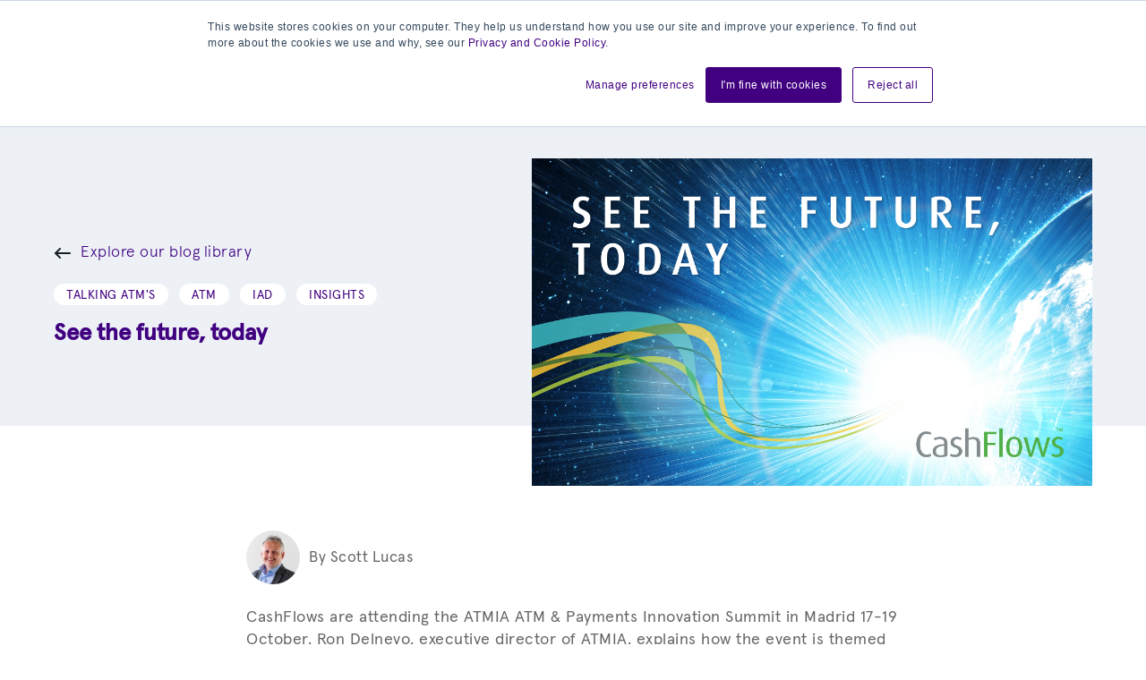

--- FILE ---
content_type: text/html; charset=UTF-8
request_url: https://www.cashflows.com/blog/see-the-future-today
body_size: 14287
content:
<!doctype html><html lang="en"><head>
     <meta charset="utf-8">
    <title>See the future, today</title>
    <link rel="shortcut icon" href="https://www.cashflows.com/hubfs/favicon-1.ico">
    <meta name="description" content="The CashFlows team are attending the ATMIA ATM &amp; Payments Innovation Summit in Madrid 17-19 October. Ron Delnevo, executive director of ATMIA, explains how the event is themed around the future">
    
    
    
    
    
    
    
    
    
    <meta name="viewport" content="width=device-width, initial-scale=1">

    <script src="/hs/hsstatic/jquery-libs/static-1.4/jquery/jquery-1.11.2.js"></script>
<script src="/hs/hsstatic/jquery-libs/static-1.4/jquery-migrate/jquery-migrate-1.2.1.js"></script>
<script>hsjQuery = window['jQuery'];</script>
    <meta property="og:description" content="The CashFlows team are attending the ATMIA ATM &amp; Payments Innovation Summit in Madrid 17-19 October. Ron Delnevo, executive director of ATMIA, explains how the event is themed around the future">
    <meta property="og:title" content="See the future, today">
    <meta name="twitter:description" content="The CashFlows team are attending the ATMIA ATM &amp; Payments Innovation Summit in Madrid 17-19 October. Ron Delnevo, executive director of ATMIA, explains how the event is themed around the future">
    <meta name="twitter:title" content="See the future, today">

    

    
    <style>
a.cta_button{-moz-box-sizing:content-box !important;-webkit-box-sizing:content-box !important;box-sizing:content-box !important;vertical-align:middle}.hs-breadcrumb-menu{list-style-type:none;margin:0px 0px 0px 0px;padding:0px 0px 0px 0px}.hs-breadcrumb-menu-item{float:left;padding:10px 0px 10px 10px}.hs-breadcrumb-menu-divider:before{content:'›';padding-left:10px}.hs-featured-image-link{border:0}.hs-featured-image{float:right;margin:0 0 20px 20px;max-width:50%}@media (max-width: 568px){.hs-featured-image{float:none;margin:0;width:100%;max-width:100%}}.hs-screen-reader-text{clip:rect(1px, 1px, 1px, 1px);height:1px;overflow:hidden;position:absolute !important;width:1px}
</style>

<link rel="stylesheet" href="https://www.cashflows.com/hubfs/hub_generated/template_assets/1/41246439353/1768565566456/template_layout.min.css">
<link rel="stylesheet" href="https://www.cashflows.com/hubfs/hub_generated/template_assets/1/41246439568/1768565565536/template_main.min.css">
<link rel="stylesheet" href="https://www.cashflows.com/hubfs/hub_generated/template_assets/1/48789886329/1768565564330/template_blog-style-new.min.css">
<link rel="stylesheet" href="https://fonts.googleapis.com/css?family=Merriweather:400,700|Lato:400,700&amp;display=swap">
<link rel="stylesheet" href="https://www.cashflows.com/hubfs/hub_generated/template_assets/1/41246493513/1768565566902/template_theme-overrides.css">
<link rel="stylesheet" href="https://www.cashflows.com/hubfs/hub_generated/template_assets/1/47793168676/1741776071955/template_mega_menu_Header_.css">
<link rel="stylesheet" href="https://www.cashflows.com/hubfs/hub_generated/module_assets/1/119224823075/1763629415213/module_Header_-_Mega_Menu.min.css">
<link rel="stylesheet" href="https://www.cashflows.com/hubfs/hub_generated/module_assets/1/48833041687/1743269309883/module_Blog_Post_Banner.min.css">
<link rel="stylesheet" href="https://www.cashflows.com/hubfs/hub_generated/module_assets/1/48834236558/1743269310978/module_Blog_Related_Post.min.css">
    <script src="https://cdnjs.cloudflare.com/ajax/libs/jquery/3.6.0/jquery.min.js"></script>

    
<!--  Added by GoogleAnalytics integration -->
<script>
var _hsp = window._hsp = window._hsp || [];
_hsp.push(['addPrivacyConsentListener', function(consent) { if (consent.allowed || (consent.categories && consent.categories.analytics)) {
  (function(i,s,o,g,r,a,m){i['GoogleAnalyticsObject']=r;i[r]=i[r]||function(){
  (i[r].q=i[r].q||[]).push(arguments)},i[r].l=1*new Date();a=s.createElement(o),
  m=s.getElementsByTagName(o)[0];a.async=1;a.src=g;m.parentNode.insertBefore(a,m)
})(window,document,'script','//www.google-analytics.com/analytics.js','ga');
  ga('create','UA-18696448-1','auto');
  ga('send','pageview');
}}]);
</script>

<!-- /Added by GoogleAnalytics integration -->


<!-- Prevent screen zooming on mobile devices (iOS) -->
<meta name="viewport" content="width=device-width, minimum-scale=1.0, maximum-scale=1.0, user-scalable=no">

<script type="text/javascript" src="https://secure.perk0mean.com/js/172683.js"></script>
<noscript>&lt;img  alt="" src="https://secure.perk0mean.com/172683.png" style="display:none;"&gt;</noscript>

<!-- TrustBox script -->
<script type="text/javascript" src="//widget.trustpilot.com/bootstrap/v5/tp.widget.bootstrap.min.js" async></script>
<!-- End TrustBox script -->
<script>window.dataLayer = window.dataLayer || [];
function gtag() {
    dataLayer.push(arguments);
}
gtag('consent', 'default', {
    'analytics_storage': 'denied',
    'ad_storage': 'denied',
    'ad_user_data': 'denied',
    'ad_personalization': 'denied' 
});
 
// Step 3: This snippet sends consent updates from the HubSpot cookie banner to Google's tags using Consent Mode v2
var _hsp = window._hsp = window._hsp || [];
_hsp.push(['addPrivacyConsentListener', function(consent) {
    var hasAnalyticsConsent = consent && (consent.allowed || (consent.categories && consent.categories.analytics));
    var hasAdsConsent = consent && (consent.allowed || (consent.categories && consent.categories.advertisement));
     gtag('consent', 'update', {
        'ad_storage': hasAdsConsent ? 'granted' : 'denied',
        'analytics_storage': hasAnalyticsConsent ? 'granted' : 'denied',
        'ad_user_data': hasAdsConsent ? 'granted' : 'denied',
        'ad_personalization': hasAdsConsent ? 'granted' : 'denied'
    });
}]);
 </script>
<!-- Google Tag Manager -->
<script>(function(w,d,s,l,i){w[l]=w[l]||[];w[l].push({'gtm.start':
new Date().getTime(),event:'gtm.js'});var f=d.getElementsByTagName(s)[0],
j=d.createElement(s),dl=l!='dataLayer'?'&l='+l:'';j.async=true;j.src=
'https://www.googletagmanager.com/gtm.js?id='+i+dl;f.parentNode.insertBefore(j,f);
})(window,document,'script','dataLayer','GTM-NFP639T');</script>
<!-- End Google Tag Manager -->
<link rel="amphtml" href="https://www.cashflows.com/blog/see-the-future-today?hs_amp=true">

<meta property="og:image" content="https://www.cashflows.com/hubfs/CashFlows-ATMIA-Blog-v1.png">
<meta property="og:image:width" content="2240">
<meta property="og:image:height" content="1308">
<meta property="og:image:alt" content="CashFlows-ATMIA-Blog-v1">
<meta name="twitter:image" content="https://www.cashflows.com/hubfs/CashFlows-ATMIA-Blog-v1.png">
<meta name="twitter:image:alt" content="CashFlows-ATMIA-Blog-v1">

<meta property="og:url" content="https://www.cashflows.com/blog/see-the-future-today">
<meta name="twitter:card" content="summary_large_image">

<link rel="canonical" href="https://www.cashflows.com/blog/see-the-future-today">

<meta property="og:type" content="article">
<link rel="alternate" type="application/rss+xml" href="https://www.cashflows.com/blog/rss.xml">
<meta name="twitter:domain" content="www.cashflows.com">
<script src="//platform.linkedin.com/in.js" type="text/javascript">
    lang: en_US
</script>

<meta http-equiv="content-language" content="en">






    
    
     
<!--     <script src="/Mega Menu 2021/Mobile menu.js"></script> -->
<!--     <link href="/Mega Menu 2021/mega menu Header .css"> -->
  <meta name="generator" content="HubSpot"></head>
  <body>
    <div class="body-wrapper   hs-content-id-6321006871 hs-blog-post hs-blog-id-48677577518">
      
   <div class="hs-home-layout">
        <div id="hs_cos_wrapper_module_16902591796303" class="hs_cos_wrapper hs_cos_wrapper_widget hs_cos_wrapper_type_module" style="" data-hs-cos-general-type="widget" data-hs-cos-type="module"><div class="header-container">

  <div class="header-top">
    <div class="header-top-col-holder">
      <div class="header-logo">
        
        
        <a href="https://www.cashflows.com">
          
          
          
          
          
          <img src="https://www.cashflows.com/hs-fs/hubfs/Blog%20images/Blog%20Images%202021/blue_logo.png?width=143&amp;height=26&amp;name=blue_logo.png" alt="blue_logo" loading="lazy" width="143" height="26" style="max-width: 100%; height: auto;" srcset="https://www.cashflows.com/hs-fs/hubfs/Blog%20images/Blog%20Images%202021/blue_logo.png?width=72&amp;height=13&amp;name=blue_logo.png 72w, https://www.cashflows.com/hs-fs/hubfs/Blog%20images/Blog%20Images%202021/blue_logo.png?width=143&amp;height=26&amp;name=blue_logo.png 143w, https://www.cashflows.com/hs-fs/hubfs/Blog%20images/Blog%20Images%202021/blue_logo.png?width=215&amp;height=39&amp;name=blue_logo.png 215w, https://www.cashflows.com/hs-fs/hubfs/Blog%20images/Blog%20Images%202021/blue_logo.png?width=286&amp;height=52&amp;name=blue_logo.png 286w, https://www.cashflows.com/hs-fs/hubfs/Blog%20images/Blog%20Images%202021/blue_logo.png?width=358&amp;height=65&amp;name=blue_logo.png 358w, https://www.cashflows.com/hs-fs/hubfs/Blog%20images/Blog%20Images%202021/blue_logo.png?width=429&amp;height=78&amp;name=blue_logo.png 429w" sizes="(max-width: 143px) 100vw, 143px">
        </a>
      </div>
      <div class="header-menu">
        <div class="header-menu-iner">

          <ul class="main-top-menu">
            
            <li class="top-menu-items ">
              
              
              <a href="" class="topmenu-anchor">
                <span>Products</span>
                
                <svg width="10" height="9" viewbox="0 0 10 9" fill="none" xmlns="http://www.w3.org/2000/svg">
                  <path d="M1 3.5L5 7.5L9 3.5" stroke="#DA6254" stroke-linecap="round" />
                </svg>
                
              </a>
              
              
                <div class="header-mega-container meg">
                  <div class="header-mega-column-holder">
                    <div class="header-mega-left">
                      <div class="header-mega-left-inner">
                        <ul class="mega-ul">
                          
                          <li class="mega-item">
                            
                            
                            <a href="https://www.cashflows.com/solutions/payment-processing" class="mega-item-anchor">
                              Payment Processing
                              <svg width="6" height="10" viewbox="0 0 6 10" fill="none" xmlns="http://www.w3.org/2000/svg">
                                <path d="M1 9L5 5L1 1" stroke="#161D24" stroke-linecap="round" />
                              </svg>
                            </a>
                            <div class="mega-right">
                              <div class="mega-right-inner">
                                <div class="mega-right-top">
                                  <div class="mg-rt-col-holder">
                                    <div class="mg-ic">
                                      <img src="https://www.cashflows.com/hubfs/Solution%20Menu%20Imagery/payment-processing-icon.svg" alt="payment-processing-icon" loading="lazy" width="143" height="26" style="max-width: 100%; height: auto;">
                                    </div>
                                    <div class="mg-content">
                                      
                                      
                                        <a href="https://www.cashflows.com/solutions/payment-processing">
                                          <h4>Payment Processing</h4>
                                        </a>
                                      <p>Fast, secure, easy - card processing to support your business</p>
                                    </div>
                                    
                                  </div>
                                </div>
                                
                                <div class="mega-right-bottom">
                                  <div class="mg-rt-bt-col-holder">
                                    
                                    <div class="mg-rt-bt-col">
                                      
                                      
                                      <a href="https://www.cashflows.com/solutions/anytime-settlement">
                                        <h4>Anytime Settlement</h4>
                                        <p>Get access to your funds within hours</p>
                                      </a>
                                    </div>
                                    
                                    <div class="mg-rt-bt-col">
                                      
                                      
                                      <a href="https://www.cashflows.com/solutions/account-updater">
                                        <h4>Account Updater</h4>
                                        <p>Automatically update lost or stolen card details</p>
                                      </a>
                                    </div>
                                    
                                    <div class="mg-rt-bt-col">
                                      
                                      
                                      <a href="https://www.cashflows.com/solutions/instant-payout">
                                        <h4>Direct Send</h4>
                                        <p>Pay out to card in minutes</p>
                                      </a>
                                    </div>
                                    
                                    <div class="mg-rt-bt-col">
                                      
                                      
                                      <a href="https://www.cashflows.com/solutions/3d-secure">
                                        <h4>3D Secure V2.2</h4>
                                        <p>Get ready for two-factor authentication</p>
                                      </a>
                                    </div>
                                    
                                    <div class="mg-rt-bt-col">
                                      
                                      
                                      <a href="https://www.cashflows.com/solutions/network-tokens">
                                        <h4>Network Tokens</h4>
                                        <p>Revolutionizing digital transactions</p>
                                      </a>
                                    </div>
                                    
                                  </div>
                                </div>
                                
                              </div>
                            </div>
                          </li>
                          
                          <li class="mega-item">
                            
                            
                            <a href="https://www.cashflows.com/solutions/point-of-sale" class="mega-item-anchor">
                              In-Person Payments
                              <svg width="6" height="10" viewbox="0 0 6 10" fill="none" xmlns="http://www.w3.org/2000/svg">
                                <path d="M1 9L5 5L1 1" stroke="#161D24" stroke-linecap="round" />
                              </svg>
                            </a>
                            <div class="mega-right">
                              <div class="mega-right-inner">
                                <div class="mega-right-top">
                                  <div class="mg-rt-col-holder">
                                    <div class="mg-ic">
                                      <img src="https://www.cashflows.com/hubfs/Solution%20Menu%20Imagery/payments-in-person-icon.svg" alt="payments-in-person-icon" loading="lazy" width="143" height="26" style="max-width: 100%; height: auto;">
                                    </div>
                                    <div class="mg-content">
                                      
                                      
                                        <a href="https://www.cashflows.com/solutions/point-of-sale">
                                          <h4>In-Person Payments</h4>
                                        </a>
                                      <p>All you need for taking card payments in person</p>
                                    </div>
                                    
                                  </div>
                                </div>
                                
                                <div class="mega-right-bottom">
                                  <div class="mg-rt-bt-col-holder">
                                    
                                    <div class="mg-rt-bt-col">
                                      
                                      
                                      <a href="https://www.cashflows.com/solutions/sunmi-p3">
                                        <h4>SUNMI P3</h4>
                                        <p>Seamless, secure and speedy payments</p>
                                      </a>
                                    </div>
                                    
                                    <div class="mg-rt-bt-col">
                                      
                                      
                                      <a href="https://www.cashflows.com/solutions/sunmi-p2-se">
                                        <h4>SUNMI P2 SE</h4>
                                        <p>Smart POS with the power of Android</p>
                                      </a>
                                    </div>
                                    
                                    <div class="mg-rt-bt-col">
                                      
                                      
                                      <a href="https://www.cashflows.com/solutions/sunmi-p3-mix">
                                        <h4>SUNMI P3 Mix</h4>
                                        <p>All-in-one POS solution for business</p>
                                      </a>
                                    </div>
                                    
                                    <div class="mg-rt-bt-col">
                                      
                                      
                                      <a href="https://www.cashflows.com/countertop-card-machine">
                                        <h4>Countertop card machine </h4>
                                        <p>Castles Vega Countertop specifications</p>
                                      </a>
                                    </div>
                                    
                                    <div class="mg-rt-bt-col">
                                      
                                      
                                      <a href="https://www.cashflows.com/mobile-card-payment-machine">
                                        <h4>Mobile card machine</h4>
                                        <p>Castles Vega 3000 Mobile specifications</p>
                                      </a>
                                    </div>
                                    
                                    <div class="mg-rt-bt-col">
                                      
                                      
                                      <a href="https://www.cashflows.com/smart-pos-card-machine">
                                        <h4>Smart POS card machine</h4>
                                        <p>Castles Saturn 1000 F2 specifications</p>
                                      </a>
                                    </div>
                                    
                                    <div class="mg-rt-bt-col">
                                      
                                      
                                      <a href="https://www.cashflows.com/compare-card-machines">
                                        <h4>Compare Card Machines</h4>
                                        <p>Compare our latest card machines</p>
                                      </a>
                                    </div>
                                    
                                  </div>
                                </div>
                                
                              </div>
                            </div>
                          </li>
                          
                          <li class="mega-item">
                            
                            
                            <a href="https://www.cashflows.com/solutions/online-payments" class="mega-item-anchor">
                              Payment Gateway
                              <svg width="6" height="10" viewbox="0 0 6 10" fill="none" xmlns="http://www.w3.org/2000/svg">
                                <path d="M1 9L5 5L1 1" stroke="#161D24" stroke-linecap="round" />
                              </svg>
                            </a>
                            <div class="mega-right">
                              <div class="mega-right-inner">
                                <div class="mega-right-top">
                                  <div class="mg-rt-col-holder">
                                    <div class="mg-ic">
                                      <img src="https://www.cashflows.com/hubfs/Solution%20Menu%20Imagery/online-payments-icon.svg" alt="online-payments-icon" loading="lazy" width="143" height="26" style="max-width: 100%; height: auto;">
                                    </div>
                                    <div class="mg-content">
                                      
                                      
                                        <a href="https://www.cashflows.com/solutions/online-payments">
                                          <h4>Payment Gateway</h4>
                                        </a>
                                      <p>Start taking payments online today</p>
                                    </div>
                                    
                                  </div>
                                </div>
                                
                                <div class="mega-right-bottom">
                                  <div class="mg-rt-bt-col-holder">
                                    
                                    <div class="mg-rt-bt-col">
                                      
                                      
                                      <a href="https://www.cashflows.com/solutions/hosted-checkout">
                                        <h4>Hosted Checkout</h4>
                                        <p>Easy, secure and compliant payments for your website</p>
                                      </a>
                                    </div>
                                    
                                    <div class="mg-rt-bt-col">
                                      
                                      
                                      <a href="https://www.cashflows.com/solutions/virtual-terminal">
                                        <h4>Virtual Terminal</h4>
                                        <p>Phone payments made easy for your team</p>
                                      </a>
                                    </div>
                                    
                                    <div class="mg-rt-bt-col">
                                      
                                      
                                      <a href="https://www.cashflows.com/solutions/pay-by-link">
                                        <h4>Pay by Link</h4>
                                        <p>Take card payment on invoices and emails</p>
                                      </a>
                                    </div>
                                    
                                    <div class="mg-rt-bt-col">
                                      
                                      
                                      <a href="https://www.cashflows.com/solutions/cashflows-portal">
                                        <h4>Cashflows Portal</h4>
                                        <p>Access to your data and payment tools in real-time</p>
                                      </a>
                                    </div>
                                    
                                    <div class="mg-rt-bt-col">
                                      
                                      
                                      <a href="https://www.cashflows.com/solutions/click-to-pay">
                                        <h4>Click to Pay</h4>
                                        <p>The revolutionary digital wallet</p>
                                      </a>
                                    </div>
                                    
                                  </div>
                                </div>
                                
                              </div>
                            </div>
                          </li>
                          
                          <li class="mega-item">
                            
                            
                            <a href="https://www.cashflows.com/solutions/fast-onboarding" class="mega-item-anchor">
                              Fast Onboarding
                              <svg width="6" height="10" viewbox="0 0 6 10" fill="none" xmlns="http://www.w3.org/2000/svg">
                                <path d="M1 9L5 5L1 1" stroke="#161D24" stroke-linecap="round" />
                              </svg>
                            </a>
                            <div class="mega-right">
                              <div class="mega-right-inner">
                                <div class="mega-right-top">
                                  <div class="mg-rt-col-holder">
                                    <div class="mg-ic">
                                      <img src="https://www.cashflows.com/hubfs/Icons/CF%20NAV%20-%20Faster%20Customer%20Onboarding%202024.svg" alt="CF NAV - Faster Customer Onboarding 2024" loading="lazy" width="143" height="26" style="max-width: 100%; height: auto;">
                                    </div>
                                    <div class="mg-content">
                                      
                                      
                                        <a href="https://www.cashflows.com/solutions/fast-onboarding">
                                          <h4>Fast Onboarding</h4>
                                        </a>
                                      <p>A game-changing tool that puts you in control of your customer applications</p>
                                    </div>
                                    
                                  </div>
                                </div>
                                
                              </div>
                            </div>
                          </li>
                          
                          <li class="mega-item">
                            
                            
                            <a href="https://www.cashflows.com/solutions/omnichannel" class="mega-item-anchor">
                              Omnichannel
                              <svg width="6" height="10" viewbox="0 0 6 10" fill="none" xmlns="http://www.w3.org/2000/svg">
                                <path d="M1 9L5 5L1 1" stroke="#161D24" stroke-linecap="round" />
                              </svg>
                            </a>
                            <div class="mega-right">
                              <div class="mega-right-inner">
                                <div class="mega-right-top">
                                  <div class="mg-rt-col-holder">
                                    <div class="mg-ic">
                                      <img src="https://www.cashflows.com/hubfs/Solution%20Menu%20Imagery/omnichannel-icon.svg" alt="omnichannel-icon" loading="lazy" width="143" height="26" style="max-width: 100%; height: auto;">
                                    </div>
                                    <div class="mg-content">
                                      
                                      
                                        <a href="https://www.cashflows.com/solutions/omnichannel">
                                          <h4>Omnichannel</h4>
                                        </a>
                                      <p>Take payments wherever your customers shop</p>
                                    </div>
                                    
                                  </div>
                                </div>
                                
                                <div class="mega-right-bottom">
                                  <div class="mg-rt-bt-col-holder">
                                    
                                  </div>
                                </div>
                                
                              </div>
                            </div>
                          </li>
                          
                          <li class="mega-item">
                            
                            
                            <a href="https://www.cashflows.com/solutions/cashflows_advance" class="mega-item-anchor">
                              Cashflows Advance
                              <svg width="6" height="10" viewbox="0 0 6 10" fill="none" xmlns="http://www.w3.org/2000/svg">
                                <path d="M1 9L5 5L1 1" stroke="#161D24" stroke-linecap="round" />
                              </svg>
                            </a>
                            <div class="mega-right">
                              <div class="mega-right-inner">
                                <div class="mega-right-top">
                                  <div class="mg-rt-col-holder">
                                    <div class="mg-ic">
                                      <img src="https://www.cashflows.com/hubfs/Cashflows%20Advance.svg" alt="Cashflows Advance" loading="lazy" width="143" height="26" style="max-width: 100%; height: auto;">
                                    </div>
                                    <div class="mg-content">
                                      
                                      
                                        <a href="https://www.cashflows.com/solutions/cashflows_advance">
                                          <h4>Cashflows Advance</h4>
                                        </a>
                                      <p>Alternative business financing</p>
                                    </div>
                                    
                                  </div>
                                </div>
                                
                              </div>
                            </div>
                          </li>
                          
                          <li class="mega-item">
                            
                            
                            <a href="https://www.cashflows.com/solutions/solutions-for-sectors" class="mega-item-anchor">
                              Solutions for sectors
                              <svg width="6" height="10" viewbox="0 0 6 10" fill="none" xmlns="http://www.w3.org/2000/svg">
                                <path d="M1 9L5 5L1 1" stroke="#161D24" stroke-linecap="round" />
                              </svg>
                            </a>
                            <div class="mega-right">
                              <div class="mega-right-inner">
                                <div class="mega-right-top">
                                  <div class="mg-rt-col-holder">
                                    <div class="mg-ic">
                                      <img src="https://www.cashflows.com/hubfs/Icons/CF%20NAV%20-%20Solutions%20for%20Sectors%202024.svg" alt="CF NAV - Solutions for Sectors 2024" loading="lazy" width="143" height="26" style="max-width: 100%; height: auto;">
                                    </div>
                                    <div class="mg-content">
                                      
                                      
                                        <a href="https://www.cashflows.com/solutions/solutions-for-sectors">
                                          <h4>Solutions for sectors</h4>
                                        </a>
                                      <p>Your industry supported with card payments</p>
                                    </div>
                                    
                                  </div>
                                </div>
                                
                                <div class="mega-right-bottom">
                                  <div class="mg-rt-bt-col-holder">
                                    
                                    <div class="mg-rt-bt-col">
                                      
                                      
                                      <a href="https://www.cashflows.com/solutions/retail">
                                        <h4>Retailer payment systems</h4>
                                        <p>Retail payment solutions to support your business.</p>
                                      </a>
                                    </div>
                                    
                                    <div class="mg-rt-bt-col">
                                      
                                      
                                      <a href="https://www.cashflows.com/solutions/insurance">
                                        <h4>Insurance payment processing</h4>
                                        <p>Seamless payment processing for Insurance, Brokers and MGA's.</p>
                                      </a>
                                    </div>
                                    
                                    <div class="mg-rt-bt-col">
                                      
                                      
                                      <a href="https://www.cashflows.com/solutions/financial-services">
                                        <h4>Financial services payment solutions</h4>
                                        <p>From recurring billing, to payout, we’re ready to support you.</p>
                                      </a>
                                    </div>
                                    
                                    <div class="mg-rt-bt-col">
                                      
                                      
                                      <a href="https://www.cashflows.com/solutions/vets">
                                        <h4>Veterinary payment systems</h4>
                                        <p>Payments you can trust to help your business grow.</p>
                                      </a>
                                    </div>
                                    
                                    <div class="mg-rt-bt-col">
                                      
                                      
                                      <a href="https://www.cashflows.com/dental-payment-systems-cashflows">
                                        <h4>Dental payment systems</h4>
                                        <p>Seamless and secure systems for dental payments.</p>
                                      </a>
                                    </div>
                                    
                                  </div>
                                </div>
                                
                              </div>
                            </div>
                          </li>
                          
                        </ul>
                      </div>
                    </div>
                  </div>
                </div>
              

            </li>
            
            <li class="top-menu-items simple-menu">
              
              
              <a href="https://www.cashflows.com/solutions/partnership-opportunities" class="topmenu-anchor">
                <span>Partner with us</span>
                
                <svg width="10" height="9" viewbox="0 0 10 9" fill="none" xmlns="http://www.w3.org/2000/svg">
                  <path d="M1 3.5L5 7.5L9 3.5" stroke="#DA6254" stroke-linecap="round" />
                </svg>
                
              </a>
              
              <div class="header-mega-container simp">
              <span id="hs_cos_wrapper_module_16902591796303_" class="hs_cos_wrapper hs_cos_wrapper_widget hs_cos_wrapper_type_simple_menu" style="" data-hs-cos-general-type="widget" data-hs-cos-type="simple_menu"><div id="hs_menu_wrapper_module_16902591796303_" class="hs-menu-wrapper active-branch flyouts hs-menu-flow-horizontal" role="navigation" data-sitemap-name="" data-menu-id="" aria-label="Navigation Menu">
 <ul role="menu">
  <li class="hs-menu-item hs-menu-depth-1" role="none"><a href="https://www.cashflows.com/solutions/partnership-opportunities" role="menuitem" target="_self">Partner with us</a></li>
  <li class="hs-menu-item hs-menu-depth-1" role="none"><a href="https://www.cashflows.com/solutions/iso-payments-processing-partner" role="menuitem" target="_self">ISO payment processing</a></li>
  <li class="hs-menu-item hs-menu-depth-1" role="none"><a href="https://www.cashflows.com/solutions/isv-payments-partner" role="menuitem" target="_self">ISV payments partner</a></li>
 </ul>
</div></span>
              </div>
              
              

            </li>
            
            <li class="top-menu-items simple-menu">
              
              
              <a href="https://www.cashflows.com/shift" class="topmenu-anchor">
                <span>Shift</span>
                
                <svg width="10" height="9" viewbox="0 0 10 9" fill="none" xmlns="http://www.w3.org/2000/svg">
                  <path d="M1 3.5L5 7.5L9 3.5" stroke="#DA6254" stroke-linecap="round" />
                </svg>
                
              </a>
              
              <div class="header-mega-container simp">
              <span id="hs_cos_wrapper_module_16902591796303_" class="hs_cos_wrapper hs_cos_wrapper_widget hs_cos_wrapper_type_simple_menu" style="" data-hs-cos-general-type="widget" data-hs-cos-type="simple_menu"><div id="hs_menu_wrapper_module_16902591796303_" class="hs-menu-wrapper active-branch flyouts hs-menu-flow-horizontal" role="navigation" data-sitemap-name="" data-menu-id="" aria-label="Navigation Menu">
 <ul role="menu">
  <li class="hs-menu-item hs-menu-depth-1" role="none"><a href="https://www.cashflows.com/shift" role="menuitem" target="_self">Cashflows Shift</a></li>
  <li class="hs-menu-item hs-menu-depth-1" role="none"><a href="https://www.cashflows.com/payfac-as-a-service" role="menuitem" target="_self">PayFac as a Service – PFaaS</a></li>
  <li class="hs-menu-item hs-menu-depth-1" role="none"><a href="https://www.cashflows.com/payfac" role="menuitem" target="_self">Payment Facilitator</a></li>
  <li class="hs-menu-item hs-menu-depth-1" role="none"><a href="https://www.cashflows.com/acquiring-bin-sponsorship" role="menuitem" target="_self">Acquiring BIN Sponsorship</a></li>
  <li class="hs-menu-item hs-menu-depth-1" role="none"><a href="https://www.cashflows.com/merchant-bin-sponsorship" role="menuitem" target="_self">Merchant Acquiring BIN Sponsorship</a></li>
  <li class="hs-menu-item hs-menu-depth-1" role="none"><a href="https://www.cashflows.com/solutions/atm" role="menuitem" target="_self">ATM</a></li>
 </ul>
</div></span>
              </div>
              
              

            </li>
            
            <li class="top-menu-items simple-menu">
              
              
              <a href="" class="topmenu-anchor">
                <span>About</span>
                
                <svg width="10" height="9" viewbox="0 0 10 9" fill="none" xmlns="http://www.w3.org/2000/svg">
                  <path d="M1 3.5L5 7.5L9 3.5" stroke="#DA6254" stroke-linecap="round" />
                </svg>
                
              </a>
              
              <div class="header-mega-container simp">
              <span id="hs_cos_wrapper_module_16902591796303_" class="hs_cos_wrapper hs_cos_wrapper_widget hs_cos_wrapper_type_simple_menu" style="" data-hs-cos-general-type="widget" data-hs-cos-type="simple_menu"><div id="hs_menu_wrapper_module_16902591796303_" class="hs-menu-wrapper active-branch flyouts hs-menu-flow-horizontal" role="navigation" data-sitemap-name="" data-menu-id="" aria-label="Navigation Menu">
 <ul role="menu">
  <li class="hs-menu-item hs-menu-depth-1" role="none"><a href="https://www.cashflows.com/about-us" role="menuitem" target="_self">About us</a></li>
  <li class="hs-menu-item hs-menu-depth-1" role="none"><a href="https://www.cashflows.com/careers" role="menuitem" target="_self">Careers</a></li>
  <li class="hs-menu-item hs-menu-depth-1" role="none"><a href="https://www.cashflows.com/media" role="menuitem" target="_self">Media</a></li>
  <li class="hs-menu-item hs-menu-depth-1" role="none"><a href="https://www.cashflows.com/environmental-policy" role="menuitem" target="_self">Environmental</a></li>
 </ul>
</div></span>
              </div>
              
              

            </li>
            
            <li class="top-menu-items simple-menu">
              
              
              <a href="" class="topmenu-anchor">
                <span>Resources</span>
                
                <svg width="10" height="9" viewbox="0 0 10 9" fill="none" xmlns="http://www.w3.org/2000/svg">
                  <path d="M1 3.5L5 7.5L9 3.5" stroke="#DA6254" stroke-linecap="round" />
                </svg>
                
              </a>
              
              <div class="header-mega-container simp">
              <span id="hs_cos_wrapper_module_16902591796303_" class="hs_cos_wrapper hs_cos_wrapper_widget hs_cos_wrapper_type_simple_menu" style="" data-hs-cos-general-type="widget" data-hs-cos-type="simple_menu"><div id="hs_menu_wrapper_module_16902591796303_" class="hs-menu-wrapper active-branch flyouts hs-menu-flow-horizontal" role="navigation" data-sitemap-name="" data-menu-id="" aria-label="Navigation Menu">
 <ul role="menu">
  <li class="hs-menu-item hs-menu-depth-1" role="none"><a href="https://www.cashflows.com/blog" role="menuitem" target="_self">Blog</a></li>
  <li class="hs-menu-item hs-menu-depth-1" role="none"><a href="https://www.cashflows.com/case-study" role="menuitem" target="_self">Case studies</a></li>
  <li class="hs-menu-item hs-menu-depth-1" role="none"><a href="https://www.cashflows.com/research-papers" role="menuitem" target="_self">Research papers</a></li>
 </ul>
</div></span>
              </div>
              
              

            </li>
            
            <li class="top-menu-items simple-menu">
              
              
              <a href="" class="topmenu-anchor">
                <span>Support</span>
                
                <svg width="10" height="9" viewbox="0 0 10 9" fill="none" xmlns="http://www.w3.org/2000/svg">
                  <path d="M1 3.5L5 7.5L9 3.5" stroke="#DA6254" stroke-linecap="round" />
                </svg>
                
              </a>
              
              <div class="header-mega-container simp">
              <span id="hs_cos_wrapper_module_16902591796303_" class="hs_cos_wrapper hs_cos_wrapper_widget hs_cos_wrapper_type_simple_menu" style="" data-hs-cos-general-type="widget" data-hs-cos-type="simple_menu"><div id="hs_menu_wrapper_module_16902591796303_" class="hs-menu-wrapper active-branch flyouts hs-menu-flow-horizontal" role="navigation" data-sitemap-name="" data-menu-id="" aria-label="Navigation Menu">
 <ul role="menu">
  <li class="hs-menu-item hs-menu-depth-1" role="none"><a href="https://knowledge.cashflows.com/knowledge-hub" role="menuitem" target="_self">Help centre</a></li>
  <li class="hs-menu-item hs-menu-depth-1" role="none"><a href="https://www.cashflows.com/contact/support" role="menuitem" target="_self">Contact support</a></li>
  <li class="hs-menu-item hs-menu-depth-1" role="none"><a href="https://developer.cashflows.com/" role="menuitem" target="_self">Developer Portal</a></li>
 </ul>
</div></span>
              </div>
              
              

            </li>
            
            <li class="top-menu-items ">
              
              
              <a href="https://developer.cashflows.com/" class="topmenu-anchor" target="_blank" rel="noopener">
                <span>Developers</span>
                
              </a>
              
              

            </li>
            
          </ul>

        </div>
      </div>
      <div class="header-buttons">
        
        <div class="button1">
          
          
          <a href="https://www.cashflows.com/login" class="hd-button">
            Login
          </a>
        </div>
        
        
        <div class="button2">
          
          
          <a href="https://www.cashflows.com/contact" class="hd-button">
            Contact sales<span class="circule-btn"><span class="arrow-btn"></span></span>
          </a>
        </div>
        
      </div>
      <div class="mob-trigger">
        <div class="navTrigger">
          <i></i><i></i>
        </div>
      </div>
    </div>
  </div>
  
  <div class="mob-menu-container">
    <div class="mob-menu-rel">
    <div class="mob-menu-container-inner">
      <div class="mob-menu-outer">
        <div class="mob-menu-inner">
          <div class="mob-menu-wrapper">
            <ul class="mob-menu">
              
              <li class="mob-menu-item">
                
                
                <a href="javascript:;" class="mob-menu-anchor ch-trigger">
                  <span>Products</span>
                  
                  <svg width="10" height="6" viewbox="0 0 10 6" fill="none" xmlns="http://www.w3.org/2000/svg">
                    <path d="M1 1L5 5L9 1" stroke="#DA6254" stroke-linecap="round" />
                  </svg>
                  
                </a>
                
                <div class="mob-child-outer mob-mega">
                  <ul class="mob-children-wrapper">
                    
                    <li class="mob-children-item">
                      
                      
                      <a href="#Payment-Processing" class="mob-child-anchor ft-trigger">
                        <div class="mg-rt-col-holder">
                          
                          <div class="mg-ic">
                            <img src="https://www.cashflows.com/hubfs/Solution%20Menu%20Imagery/payment-processing-icon.svg" alt="payment-processing-icon" loading="lazy" width="143" height="26" style="max-width: 100%; height: auto;">
                          </div>
                          
                          <div class="mg-content">
                            <h4>Payment Processing</h4>
                            <p>Fast, secure, easy - card processing to support your business</p>
                          </div>
                        </div>
                      </a>
                    </li>
                    
                    <li class="mob-children-item">
                      
                      
                      <a href="#In-Person-Payments" class="mob-child-anchor ft-trigger">
                        <div class="mg-rt-col-holder">
                          
                          <div class="mg-ic">
                            <img src="https://www.cashflows.com/hubfs/Solution%20Menu%20Imagery/payments-in-person-icon.svg" alt="payments-in-person-icon" loading="lazy" width="143" height="26" style="max-width: 100%; height: auto;">
                          </div>
                          
                          <div class="mg-content">
                            <h4>In-Person Payments</h4>
                            <p>All you need for taking card payments in person</p>
                          </div>
                        </div>
                      </a>
                    </li>
                    
                    <li class="mob-children-item">
                      
                      
                      <a href="#Payment-Gateway" class="mob-child-anchor ft-trigger">
                        <div class="mg-rt-col-holder">
                          
                          <div class="mg-ic">
                            <img src="https://www.cashflows.com/hubfs/Solution%20Menu%20Imagery/online-payments-icon.svg" alt="online-payments-icon" loading="lazy" width="143" height="26" style="max-width: 100%; height: auto;">
                          </div>
                          
                          <div class="mg-content">
                            <h4>Payment Gateway</h4>
                            <p>Start taking payments online today</p>
                          </div>
                        </div>
                      </a>
                    </li>
                    
                    <li class="mob-children-item">
                      
                      
                      <a href="https://www.cashflows.com/solutions/fast-onboarding" class="mob-child-anchor ">
                        <div class="mg-rt-col-holder">
                          
                          <div class="mg-ic">
                            <img src="https://www.cashflows.com/hubfs/Icons/CF%20NAV%20-%20Faster%20Customer%20Onboarding%202024.svg" alt="CF NAV - Faster Customer Onboarding 2024" loading="lazy" width="143" height="26" style="max-width: 100%; height: auto;">
                          </div>
                          
                          <div class="mg-content">
                            <h4>Fast Onboarding</h4>
                            <p>A game-changing tool that puts you in control of your customer applications</p>
                          </div>
                        </div>
                      </a>
                    </li>
                    
                    <li class="mob-children-item">
                      
                      
                      <a href="#Omnichannel" class="mob-child-anchor ft-trigger">
                        <div class="mg-rt-col-holder">
                          
                          <div class="mg-ic">
                            <img src="https://www.cashflows.com/hubfs/Solution%20Menu%20Imagery/omnichannel-icon.svg" alt="omnichannel-icon" loading="lazy" width="143" height="26" style="max-width: 100%; height: auto;">
                          </div>
                          
                          <div class="mg-content">
                            <h4>Omnichannel</h4>
                            <p>Take payments wherever your customers shop</p>
                          </div>
                        </div>
                      </a>
                    </li>
                    
                    <li class="mob-children-item">
                      
                      
                      <a href="https://www.cashflows.com/solutions/cashflows_advance" class="mob-child-anchor ">
                        <div class="mg-rt-col-holder">
                          
                          <div class="mg-ic">
                            <img src="https://www.cashflows.com/hubfs/Cashflows%20Advance.svg" alt="Cashflows Advance" loading="lazy" width="143" height="26" style="max-width: 100%; height: auto;">
                          </div>
                          
                          <div class="mg-content">
                            <h4>Cashflows Advance</h4>
                            <p>Alternative business financing</p>
                          </div>
                        </div>
                      </a>
                    </li>
                    
                    <li class="mob-children-item">
                      
                      
                      <a href="#Solutions-for-sectors" class="mob-child-anchor ft-trigger">
                        <div class="mg-rt-col-holder">
                          
                          <div class="mg-ic">
                            <img src="https://www.cashflows.com/hubfs/Icons/CF%20NAV%20-%20Solutions%20for%20Sectors%202024.svg" alt="CF NAV - Solutions for Sectors 2024" loading="lazy" width="143" height="26" style="max-width: 100%; height: auto;">
                          </div>
                          
                          <div class="mg-content">
                            <h4>Solutions for sectors</h4>
                            <p>Your industry supported with card payments</p>
                          </div>
                        </div>
                      </a>
                    </li>
                    
                  </ul>
                </div>
                
                
              </li>
              
              <li class="mob-menu-item">
                
                
                <a href="javascript:;" class="mob-menu-anchor ch-trigger">
                  <span>Partner with us</span>
                  
                  <svg width="10" height="6" viewbox="0 0 10 6" fill="none" xmlns="http://www.w3.org/2000/svg">
                    <path d="M1 1L5 5L9 1" stroke="#DA6254" stroke-linecap="round" />
                  </svg>
                  
                </a>
                
                
                <div class="mob-child-outer mob-simp">
                  <span id="hs_cos_wrapper_module_16902591796303_" class="hs_cos_wrapper hs_cos_wrapper_widget hs_cos_wrapper_type_simple_menu" style="" data-hs-cos-general-type="widget" data-hs-cos-type="simple_menu"><div id="hs_menu_wrapper_module_16902591796303_" class="hs-menu-wrapper active-branch flyouts hs-menu-flow-horizontal" role="navigation" data-sitemap-name="" data-menu-id="" aria-label="Navigation Menu">
 <ul role="menu">
  <li class="hs-menu-item hs-menu-depth-1" role="none"><a href="https://www.cashflows.com/solutions/partnership-opportunities" role="menuitem" target="_self">Partner with us</a></li>
  <li class="hs-menu-item hs-menu-depth-1" role="none"><a href="https://www.cashflows.com/solutions/iso-payments-processing-partner" role="menuitem" target="_self">ISO payment processing</a></li>
  <li class="hs-menu-item hs-menu-depth-1" role="none"><a href="https://www.cashflows.com/solutions/isv-payments-partner" role="menuitem" target="_self">ISV payments partner</a></li>
 </ul>
</div></span>
                </div>
                
              </li>
              
              <li class="mob-menu-item">
                
                
                <a href="javascript:;" class="mob-menu-anchor ch-trigger">
                  <span>Shift</span>
                  
                  <svg width="10" height="6" viewbox="0 0 10 6" fill="none" xmlns="http://www.w3.org/2000/svg">
                    <path d="M1 1L5 5L9 1" stroke="#DA6254" stroke-linecap="round" />
                  </svg>
                  
                </a>
                
                
                <div class="mob-child-outer mob-simp">
                  <span id="hs_cos_wrapper_module_16902591796303_" class="hs_cos_wrapper hs_cos_wrapper_widget hs_cos_wrapper_type_simple_menu" style="" data-hs-cos-general-type="widget" data-hs-cos-type="simple_menu"><div id="hs_menu_wrapper_module_16902591796303_" class="hs-menu-wrapper active-branch flyouts hs-menu-flow-horizontal" role="navigation" data-sitemap-name="" data-menu-id="" aria-label="Navigation Menu">
 <ul role="menu">
  <li class="hs-menu-item hs-menu-depth-1" role="none"><a href="https://www.cashflows.com/shift" role="menuitem" target="_self">Cashflows Shift</a></li>
  <li class="hs-menu-item hs-menu-depth-1" role="none"><a href="https://www.cashflows.com/payfac-as-a-service" role="menuitem" target="_self">PayFac as a Service – PFaaS</a></li>
  <li class="hs-menu-item hs-menu-depth-1" role="none"><a href="https://www.cashflows.com/payfac" role="menuitem" target="_self">Payment Facilitator</a></li>
  <li class="hs-menu-item hs-menu-depth-1" role="none"><a href="https://www.cashflows.com/acquiring-bin-sponsorship" role="menuitem" target="_self">Acquiring BIN Sponsorship</a></li>
  <li class="hs-menu-item hs-menu-depth-1" role="none"><a href="https://www.cashflows.com/merchant-bin-sponsorship" role="menuitem" target="_self">Merchant Acquiring BIN Sponsorship</a></li>
  <li class="hs-menu-item hs-menu-depth-1" role="none"><a href="https://www.cashflows.com/solutions/atm" role="menuitem" target="_self">ATM</a></li>
 </ul>
</div></span>
                </div>
                
              </li>
              
              <li class="mob-menu-item">
                
                
                <a href="javascript:;" class="mob-menu-anchor ch-trigger">
                  <span>About</span>
                  
                  <svg width="10" height="6" viewbox="0 0 10 6" fill="none" xmlns="http://www.w3.org/2000/svg">
                    <path d="M1 1L5 5L9 1" stroke="#DA6254" stroke-linecap="round" />
                  </svg>
                  
                </a>
                
                
                <div class="mob-child-outer mob-simp">
                  <span id="hs_cos_wrapper_module_16902591796303_" class="hs_cos_wrapper hs_cos_wrapper_widget hs_cos_wrapper_type_simple_menu" style="" data-hs-cos-general-type="widget" data-hs-cos-type="simple_menu"><div id="hs_menu_wrapper_module_16902591796303_" class="hs-menu-wrapper active-branch flyouts hs-menu-flow-horizontal" role="navigation" data-sitemap-name="" data-menu-id="" aria-label="Navigation Menu">
 <ul role="menu">
  <li class="hs-menu-item hs-menu-depth-1" role="none"><a href="https://www.cashflows.com/about-us" role="menuitem" target="_self">About us</a></li>
  <li class="hs-menu-item hs-menu-depth-1" role="none"><a href="https://www.cashflows.com/careers" role="menuitem" target="_self">Careers</a></li>
  <li class="hs-menu-item hs-menu-depth-1" role="none"><a href="https://www.cashflows.com/media" role="menuitem" target="_self">Media</a></li>
  <li class="hs-menu-item hs-menu-depth-1" role="none"><a href="https://www.cashflows.com/environmental-policy" role="menuitem" target="_self">Environmental</a></li>
 </ul>
</div></span>
                </div>
                
              </li>
              
              <li class="mob-menu-item">
                
                
                <a href="javascript:;" class="mob-menu-anchor ch-trigger">
                  <span>Resources</span>
                  
                  <svg width="10" height="6" viewbox="0 0 10 6" fill="none" xmlns="http://www.w3.org/2000/svg">
                    <path d="M1 1L5 5L9 1" stroke="#DA6254" stroke-linecap="round" />
                  </svg>
                  
                </a>
                
                
                <div class="mob-child-outer mob-simp">
                  <span id="hs_cos_wrapper_module_16902591796303_" class="hs_cos_wrapper hs_cos_wrapper_widget hs_cos_wrapper_type_simple_menu" style="" data-hs-cos-general-type="widget" data-hs-cos-type="simple_menu"><div id="hs_menu_wrapper_module_16902591796303_" class="hs-menu-wrapper active-branch flyouts hs-menu-flow-horizontal" role="navigation" data-sitemap-name="" data-menu-id="" aria-label="Navigation Menu">
 <ul role="menu">
  <li class="hs-menu-item hs-menu-depth-1" role="none"><a href="https://www.cashflows.com/blog" role="menuitem" target="_self">Blog</a></li>
  <li class="hs-menu-item hs-menu-depth-1" role="none"><a href="https://www.cashflows.com/case-study" role="menuitem" target="_self">Case studies</a></li>
  <li class="hs-menu-item hs-menu-depth-1" role="none"><a href="https://www.cashflows.com/research-papers" role="menuitem" target="_self">Research papers</a></li>
 </ul>
</div></span>
                </div>
                
              </li>
              
              <li class="mob-menu-item">
                
                
                <a href="javascript:;" class="mob-menu-anchor ch-trigger">
                  <span>Support</span>
                  
                  <svg width="10" height="6" viewbox="0 0 10 6" fill="none" xmlns="http://www.w3.org/2000/svg">
                    <path d="M1 1L5 5L9 1" stroke="#DA6254" stroke-linecap="round" />
                  </svg>
                  
                </a>
                
                
                <div class="mob-child-outer mob-simp">
                  <span id="hs_cos_wrapper_module_16902591796303_" class="hs_cos_wrapper hs_cos_wrapper_widget hs_cos_wrapper_type_simple_menu" style="" data-hs-cos-general-type="widget" data-hs-cos-type="simple_menu"><div id="hs_menu_wrapper_module_16902591796303_" class="hs-menu-wrapper active-branch flyouts hs-menu-flow-horizontal" role="navigation" data-sitemap-name="" data-menu-id="" aria-label="Navigation Menu">
 <ul role="menu">
  <li class="hs-menu-item hs-menu-depth-1" role="none"><a href="https://knowledge.cashflows.com/knowledge-hub" role="menuitem" target="_self">Help centre</a></li>
  <li class="hs-menu-item hs-menu-depth-1" role="none"><a href="https://www.cashflows.com/contact/support" role="menuitem" target="_self">Contact support</a></li>
  <li class="hs-menu-item hs-menu-depth-1" role="none"><a href="https://developer.cashflows.com/" role="menuitem" target="_self">Developer Portal</a></li>
 </ul>
</div></span>
                </div>
                
              </li>
              
              <li class="mob-menu-item">
                
                
                <a href="https://developer.cashflows.com/" class="mob-menu-anchor " target="_blank" rel="noopener">
                  <span>Developers</span>
                  
                </a>
                
                
              </li>
              
            </ul>
          </div>
        </div>
      </div>
      <div class="mob-buttons">
        <div class="header-buttons">
          
          <div class="button1">
            
            
            <a href="https://www.cashflows.com/login" class="hd-button">
              Login
            </a>
          </div>
          
          
          <div class="button2">
            
            
            <a href="https://www.cashflows.com/contact" class="hd-button">
              Contact sales
            </a>
          </div>
          
        </div>
      </div>
    </div>
    

<div class="dl-back-outer" id="Products">

<div class="dl-back-menu" id="Payment-Processing">
  <div class="dl-back-inner">
    <div class="dl-back-top">
      <a href="javascript:;">
        <svg width="6" height="10" viewbox="0 0 6 10" fill="none" xmlns="http://www.w3.org/2000/svg">
          <path d="M5 1L1 5L5 9" stroke="#400080" stroke-linecap="round" />
        </svg>
        Back
      </a>
    </div>
    <div class="dl-back-bottom">
      <div class="back-main-item">
        
        
        <a href="https://www.cashflows.com/solutions/payment-processing" class="mob-child-anchor">
          <div class="mg-rt-col-holder">
            
            <div class="mg-ic">
              <img src="https://www.cashflows.com/hubfs/Solution%20Menu%20Imagery/payment-processing-icon.svg" alt="payment-processing-icon" loading="lazy" width="143" height="26" style="max-width: 100%; height: auto;">
            </div>
            
            <div class="mg-content">
              <h4>Payment Processing</h4>
              <p>Fast, secure, easy - card processing to support your business</p>
            </div>
          </div>
        </a>
      </div>
      <div class="back-ft-items">
        
        <h5>Features</h5>
        <div class="mega-right-bottom">
          <div class="mg-rt-bt-col-holder">
            
            <div class="mg-rt-bt-col">
              
              
              <a href="https://www.cashflows.com/solutions/anytime-settlement">
                <h4>Anytime Settlement</h4>
                <p>Get access to your funds within hours</p>
              </a>
            </div>
            
            <div class="mg-rt-bt-col">
              
              
              <a href="https://www.cashflows.com/solutions/account-updater">
                <h4>Account Updater</h4>
                <p>Automatically update lost or stolen card details</p>
              </a>
            </div>
            
            <div class="mg-rt-bt-col">
              
              
              <a href="https://www.cashflows.com/solutions/instant-payout">
                <h4>Direct Send</h4>
                <p>Pay out to card in minutes</p>
              </a>
            </div>
            
            <div class="mg-rt-bt-col">
              
              
              <a href="https://www.cashflows.com/solutions/3d-secure">
                <h4>3D Secure V2.2</h4>
                <p>Get ready for two-factor authentication</p>
              </a>
            </div>
            
            <div class="mg-rt-bt-col">
              
              
              <a href="https://www.cashflows.com/solutions/network-tokens">
                <h4>Network Tokens</h4>
                <p>Revolutionizing digital transactions</p>
              </a>
            </div>
            
          </div>
        </div>
        
      </div>
    </div>
  </div>
</div>

<div class="dl-back-menu" id="In-Person-Payments">
  <div class="dl-back-inner">
    <div class="dl-back-top">
      <a href="javascript:;">
        <svg width="6" height="10" viewbox="0 0 6 10" fill="none" xmlns="http://www.w3.org/2000/svg">
          <path d="M5 1L1 5L5 9" stroke="#400080" stroke-linecap="round" />
        </svg>
        Back
      </a>
    </div>
    <div class="dl-back-bottom">
      <div class="back-main-item">
        
        
        <a href="https://www.cashflows.com/solutions/point-of-sale" class="mob-child-anchor">
          <div class="mg-rt-col-holder">
            
            <div class="mg-ic">
              <img src="https://www.cashflows.com/hubfs/Solution%20Menu%20Imagery/payments-in-person-icon.svg" alt="payments-in-person-icon" loading="lazy" width="143" height="26" style="max-width: 100%; height: auto;">
            </div>
            
            <div class="mg-content">
              <h4>In-Person Payments</h4>
              <p>All you need for taking card payments in person</p>
            </div>
          </div>
        </a>
      </div>
      <div class="back-ft-items">
        
        <h5>Features</h5>
        <div class="mega-right-bottom">
          <div class="mg-rt-bt-col-holder">
            
            <div class="mg-rt-bt-col">
              
              
              <a href="https://www.cashflows.com/solutions/sunmi-p3">
                <h4>SUNMI P3</h4>
                <p>Seamless, secure and speedy payments</p>
              </a>
            </div>
            
            <div class="mg-rt-bt-col">
              
              
              <a href="https://www.cashflows.com/solutions/sunmi-p2-se">
                <h4>SUNMI P2 SE</h4>
                <p>Smart POS with the power of Android</p>
              </a>
            </div>
            
            <div class="mg-rt-bt-col">
              
              
              <a href="https://www.cashflows.com/solutions/sunmi-p3-mix">
                <h4>SUNMI P3 Mix</h4>
                <p>All-in-one POS solution for business</p>
              </a>
            </div>
            
            <div class="mg-rt-bt-col">
              
              
              <a href="https://www.cashflows.com/countertop-card-machine">
                <h4>Countertop card machine </h4>
                <p>Castles Vega Countertop specifications</p>
              </a>
            </div>
            
            <div class="mg-rt-bt-col">
              
              
              <a href="https://www.cashflows.com/mobile-card-payment-machine">
                <h4>Mobile card machine</h4>
                <p>Castles Vega 3000 Mobile specifications</p>
              </a>
            </div>
            
            <div class="mg-rt-bt-col">
              
              
              <a href="https://www.cashflows.com/smart-pos-card-machine">
                <h4>Smart POS card machine</h4>
                <p>Castles Saturn 1000 F2 specifications</p>
              </a>
            </div>
            
            <div class="mg-rt-bt-col">
              
              
              <a href="https://www.cashflows.com/compare-card-machines">
                <h4>Compare Card Machines</h4>
                <p>Compare our latest card machines</p>
              </a>
            </div>
            
          </div>
        </div>
        
      </div>
    </div>
  </div>
</div>

<div class="dl-back-menu" id="Payment-Gateway">
  <div class="dl-back-inner">
    <div class="dl-back-top">
      <a href="javascript:;">
        <svg width="6" height="10" viewbox="0 0 6 10" fill="none" xmlns="http://www.w3.org/2000/svg">
          <path d="M5 1L1 5L5 9" stroke="#400080" stroke-linecap="round" />
        </svg>
        Back
      </a>
    </div>
    <div class="dl-back-bottom">
      <div class="back-main-item">
        
        
        <a href="https://www.cashflows.com/solutions/online-payments" class="mob-child-anchor">
          <div class="mg-rt-col-holder">
            
            <div class="mg-ic">
              <img src="https://www.cashflows.com/hubfs/Solution%20Menu%20Imagery/online-payments-icon.svg" alt="online-payments-icon" loading="lazy" width="143" height="26" style="max-width: 100%; height: auto;">
            </div>
            
            <div class="mg-content">
              <h4>Payment Gateway</h4>
              <p>Start taking payments online today</p>
            </div>
          </div>
        </a>
      </div>
      <div class="back-ft-items">
        
        <h5>Features</h5>
        <div class="mega-right-bottom">
          <div class="mg-rt-bt-col-holder">
            
            <div class="mg-rt-bt-col">
              
              
              <a href="https://www.cashflows.com/solutions/hosted-checkout">
                <h4>Hosted Checkout</h4>
                <p>Easy, secure and compliant payments for your website</p>
              </a>
            </div>
            
            <div class="mg-rt-bt-col">
              
              
              <a href="https://www.cashflows.com/solutions/virtual-terminal">
                <h4>Virtual Terminal</h4>
                <p>Phone payments made easy for your team</p>
              </a>
            </div>
            
            <div class="mg-rt-bt-col">
              
              
              <a href="https://www.cashflows.com/solutions/pay-by-link">
                <h4>Pay by Link</h4>
                <p>Take card payment on invoices and emails</p>
              </a>
            </div>
            
            <div class="mg-rt-bt-col">
              
              
              <a href="https://www.cashflows.com/solutions/cashflows-portal">
                <h4>Cashflows Portal</h4>
                <p>Access to your data and payment tools in real-time</p>
              </a>
            </div>
            
            <div class="mg-rt-bt-col">
              
              
              <a href="https://www.cashflows.com/solutions/click-to-pay">
                <h4>Click to Pay</h4>
                <p>The revolutionary digital wallet</p>
              </a>
            </div>
            
          </div>
        </div>
        
      </div>
    </div>
  </div>
</div>

<div class="dl-back-menu" id="Fast-Onboarding">
  <div class="dl-back-inner">
    <div class="dl-back-top">
      <a href="javascript:;">
        <svg width="6" height="10" viewbox="0 0 6 10" fill="none" xmlns="http://www.w3.org/2000/svg">
          <path d="M5 1L1 5L5 9" stroke="#400080" stroke-linecap="round" />
        </svg>
        Back
      </a>
    </div>
    <div class="dl-back-bottom">
      <div class="back-main-item">
        
        
        <a href="https://www.cashflows.com/solutions/fast-onboarding" class="mob-child-anchor">
          <div class="mg-rt-col-holder">
            
            <div class="mg-ic">
              <img src="https://www.cashflows.com/hubfs/Icons/CF%20NAV%20-%20Faster%20Customer%20Onboarding%202024.svg" alt="CF NAV - Faster Customer Onboarding 2024" loading="lazy" width="143" height="26" style="max-width: 100%; height: auto;">
            </div>
            
            <div class="mg-content">
              <h4>Fast Onboarding</h4>
              <p>A game-changing tool that puts you in control of your customer applications</p>
            </div>
          </div>
        </a>
      </div>
      <div class="back-ft-items">
        
      </div>
    </div>
  </div>
</div>

<div class="dl-back-menu" id="Omnichannel">
  <div class="dl-back-inner">
    <div class="dl-back-top">
      <a href="javascript:;">
        <svg width="6" height="10" viewbox="0 0 6 10" fill="none" xmlns="http://www.w3.org/2000/svg">
          <path d="M5 1L1 5L5 9" stroke="#400080" stroke-linecap="round" />
        </svg>
        Back
      </a>
    </div>
    <div class="dl-back-bottom">
      <div class="back-main-item">
        
        
        <a href="https://www.cashflows.com/solutions/omnichannel" class="mob-child-anchor">
          <div class="mg-rt-col-holder">
            
            <div class="mg-ic">
              <img src="https://www.cashflows.com/hubfs/Solution%20Menu%20Imagery/omnichannel-icon.svg" alt="omnichannel-icon" loading="lazy" width="143" height="26" style="max-width: 100%; height: auto;">
            </div>
            
            <div class="mg-content">
              <h4>Omnichannel</h4>
              <p>Take payments wherever your customers shop</p>
            </div>
          </div>
        </a>
      </div>
      <div class="back-ft-items">
        
        <h5>Features</h5>
        <div class="mega-right-bottom">
          <div class="mg-rt-bt-col-holder">
            
          </div>
        </div>
        
      </div>
    </div>
  </div>
</div>

<div class="dl-back-menu" id="Cashflows-Advance">
  <div class="dl-back-inner">
    <div class="dl-back-top">
      <a href="javascript:;">
        <svg width="6" height="10" viewbox="0 0 6 10" fill="none" xmlns="http://www.w3.org/2000/svg">
          <path d="M5 1L1 5L5 9" stroke="#400080" stroke-linecap="round" />
        </svg>
        Back
      </a>
    </div>
    <div class="dl-back-bottom">
      <div class="back-main-item">
        
        
        <a href="https://www.cashflows.com/solutions/cashflows_advance" class="mob-child-anchor">
          <div class="mg-rt-col-holder">
            
            <div class="mg-ic">
              <img src="https://www.cashflows.com/hubfs/Cashflows%20Advance.svg" alt="Cashflows Advance" loading="lazy" width="143" height="26" style="max-width: 100%; height: auto;">
            </div>
            
            <div class="mg-content">
              <h4>Cashflows Advance</h4>
              <p>Alternative business financing</p>
            </div>
          </div>
        </a>
      </div>
      <div class="back-ft-items">
        
      </div>
    </div>
  </div>
</div>

<div class="dl-back-menu" id="Solutions-for-sectors">
  <div class="dl-back-inner">
    <div class="dl-back-top">
      <a href="javascript:;">
        <svg width="6" height="10" viewbox="0 0 6 10" fill="none" xmlns="http://www.w3.org/2000/svg">
          <path d="M5 1L1 5L5 9" stroke="#400080" stroke-linecap="round" />
        </svg>
        Back
      </a>
    </div>
    <div class="dl-back-bottom">
      <div class="back-main-item">
        
        
        <a href="https://www.cashflows.com/solutions/solutions-for-sectors" class="mob-child-anchor">
          <div class="mg-rt-col-holder">
            
            <div class="mg-ic">
              <img src="https://www.cashflows.com/hubfs/Icons/CF%20NAV%20-%20Solutions%20for%20Sectors%202024.svg" alt="CF NAV - Solutions for Sectors 2024" loading="lazy" width="143" height="26" style="max-width: 100%; height: auto;">
            </div>
            
            <div class="mg-content">
              <h4>Solutions for sectors</h4>
              <p>Your industry supported with card payments</p>
            </div>
          </div>
        </a>
      </div>
      <div class="back-ft-items">
        
        <h5>Features</h5>
        <div class="mega-right-bottom">
          <div class="mg-rt-bt-col-holder">
            
            <div class="mg-rt-bt-col">
              
              
              <a href="https://www.cashflows.com/solutions/retail">
                <h4>Retailer payment systems</h4>
                <p>Retail payment solutions to support your business.</p>
              </a>
            </div>
            
            <div class="mg-rt-bt-col">
              
              
              <a href="https://www.cashflows.com/solutions/insurance">
                <h4>Insurance payment processing</h4>
                <p>Seamless payment processing for Insurance, Brokers and MGA's.</p>
              </a>
            </div>
            
            <div class="mg-rt-bt-col">
              
              
              <a href="https://www.cashflows.com/solutions/financial-services">
                <h4>Financial services payment solutions</h4>
                <p>From recurring billing, to payout, we’re ready to support you.</p>
              </a>
            </div>
            
            <div class="mg-rt-bt-col">
              
              
              <a href="https://www.cashflows.com/solutions/vets">
                <h4>Veterinary payment systems</h4>
                <p>Payments you can trust to help your business grow.</p>
              </a>
            </div>
            
            <div class="mg-rt-bt-col">
              
              
              <a href="https://www.cashflows.com/dental-payment-systems-cashflows">
                <h4>Dental payment systems</h4>
                <p>Seamless and secure systems for dental payments.</p>
              </a>
            </div>
            
          </div>
        </div>
        
      </div>
    </div>
  </div>
</div>

</div>














    </div>
  </div>
</div></div>
   

      
     
<div class="blog-post-new">
      <div id="hs_cos_wrapper_module_162373901042754" class="hs_cos_wrapper hs_cos_wrapper_widget hs_cos_wrapper_type_module" style="" data-hs-cos-general-type="widget" data-hs-cos-type="module"><div class="post-banner-outer-wrapper">
  <div class="page-center-1140">
    <div class="inner-post-banner-wrapper">
      <div class="left-post-banner">
          <a class="back-button" href="https://www.cashflows.com/blog"><img src="https://www.cashflows.com/hubfs/Group%2021%20(3).svg" alt="arow">Explore our blog library</a>
        <div class="post-tag-wrapper">
          
            
                <a class="topic-link Talking ATM's" href="https://www.cashflows.com/blog/tag/talking-atms">Talking ATM's</a>
            
                <a class="topic-link ATM" href="https://www.cashflows.com/blog/tag/atm">ATM</a>
            
                <a class="topic-link IAD" href="https://www.cashflows.com/blog/tag/iad">IAD</a>
            
                <a class="topic-link Insights" href="https://www.cashflows.com/blog/tag/insights">Insights</a>
                                
          
        </div>
        <div class="post-heading-wrap">
          <h1 class="post-listing-simple"><span id="hs_cos_wrapper_name" class="hs_cos_wrapper hs_cos_wrapper_meta_field hs_cos_wrapper_type_text" style="" data-hs-cos-general-type="meta_field" data-hs-cos-type="text">See the future, today</span></h1> 
        </div>
<!--         <div class="rec-list-date">
            <p> 12.10.2018</p>
          </div> -->
        
      </div>
      <div class="right-banner-post">
        
           <div class="right-post-banner-inner">
                
                 <img src="https://www.cashflows.com/hubfs/CashFlows-ATMIA-Blog-v1.png" alt="CashFlows-ATMIA-Blog-v1">
                
            </div>
        
      </div>
    </div>
  </div>
</div></div>
</div>     
     
<div class="post-content-outer">
  <div class="page-center-1140">  
  <div class="post-blog-content-wrap">
    <div class="post-author-wrap">
           <div class="hs-author-avatar-inner" style="background-image:url(https://www.cashflows.com/hubfs/Cashflows_February2021/Images/Scott%20Lucas%20V1.png);"> </div> 
          <div class="author-name-wrap">  
          <a href="https://www.cashflows.com/blog/author/scott-lucas">By Scott Lucas</a></div>
        </div>
    <span id="hs_cos_wrapper_post_body" class="hs_cos_wrapper hs_cos_wrapper_meta_field hs_cos_wrapper_type_rich_text" style="" data-hs-cos-general-type="meta_field" data-hs-cos-type="rich_text"><p>CashFlows are attending the&nbsp;ATMIA ATM &amp; Payments Innovation Summit in Madrid 17-19 October. Ron Delnevo, executive director of ATMIA,&nbsp;explains&nbsp;how the event is themed around the future</p>
<p><img src="https://www.cashflows.com/hs-fs/hubfs/CashFlows-ATMIA-Blog-v1.png?width=2240&amp;name=CashFlows-ATMIA-Blog-v1.png" alt="CashFlows-ATMIA-Blog-v1" width="2240" style="width: 2240px;" srcset="https://www.cashflows.com/hs-fs/hubfs/CashFlows-ATMIA-Blog-v1.png?width=1120&amp;name=CashFlows-ATMIA-Blog-v1.png 1120w, https://www.cashflows.com/hs-fs/hubfs/CashFlows-ATMIA-Blog-v1.png?width=2240&amp;name=CashFlows-ATMIA-Blog-v1.png 2240w, https://www.cashflows.com/hs-fs/hubfs/CashFlows-ATMIA-Blog-v1.png?width=3360&amp;name=CashFlows-ATMIA-Blog-v1.png 3360w, https://www.cashflows.com/hs-fs/hubfs/CashFlows-ATMIA-Blog-v1.png?width=4480&amp;name=CashFlows-ATMIA-Blog-v1.png 4480w, https://www.cashflows.com/hs-fs/hubfs/CashFlows-ATMIA-Blog-v1.png?width=5600&amp;name=CashFlows-ATMIA-Blog-v1.png 5600w, https://www.cashflows.com/hs-fs/hubfs/CashFlows-ATMIA-Blog-v1.png?width=6720&amp;name=CashFlows-ATMIA-Blog-v1.png 6720w" sizes="(max-width: 2240px) 100vw, 2240px"></p>
<!--more-->
<p class="s5" style="margin: 0cm; margin-bottom: .0001pt;"><span class="s7"><strong>What is the background to this&nbsp;first&nbsp;ATMIA conference on the Mainland of Europe?</strong></span></p>
<p class="s5" style="margin: 0cm; margin-bottom: .0001pt;"><span style="background-color: rgba(255, 255, 255, 0);">&nbsp;</span></p>
<p class="s9" style="margin: 0cm 0cm .0001pt 27.0pt;"><span style="background-color: rgba(255, 255, 255, 0);"><span class="s8">Conferences called ‘The future of cash’ nearly always have an implied question mark after the title. Is there going to be a future?&nbsp;There is indeed as&nbsp;there’s a huge demand for cash in many markets.</span></span></p>
<p class="s9" style="margin: 0cm 0cm .0001pt 27.0pt;"><span style="background-color: rgba(255, 255, 255, 0);">&nbsp;</span></p>
<p class="s9" style="margin: 0cm 0cm .0001pt 27.0pt;"><span style="background-color: rgba(255, 255, 255, 0);"><span class="s8">While in parts of Europe cash may have fallen as a percentage of total retail sales, if you look at the global position, cash continues to be very important.&nbsp;And therefore, so are ATMs.</span></span></p>
<p class="s9" style="margin: 0cm 0cm .0001pt 27.0pt;"><span style="background-color: rgba(255, 255, 255, 0);">&nbsp;</span></p>
<p class="s9" style="margin: 0cm 0cm .0001pt 27.0pt;"><span style="background-color: rgba(255, 255, 255, 0);"><span class="s8">In Madrid, we will be looking at exactly how exciting that future can be and what we need to do to turn potential into reality for the ATM and cash industries. Equally importantly, we need to ensure there fantastic future for the public, so that they get the all the &nbsp;financial services they need from ATMs, as bank branch numbers continue to decline in many countries.</span></span></p>
<p class="s5" style="margin: 0cm; margin-bottom: .0001pt;"><span style="background-color: rgba(255, 255, 255, 0);">&nbsp;</span></p>
<p class="s5" style="margin: 0cm; margin-bottom: .0001pt;"><span style="background-color: rgba(255, 255, 255, 0);"><span class="s7"><strong>What can attendees at&nbsp;the ATMIA ATM &amp; Payments Innovation Summit expect?</strong></span></span></p>
<p class="s5" style="margin: 0cm; margin-bottom: .0001pt;"><span style="background-color: rgba(255, 255, 255, 0);">&nbsp;</span></p>
<p class="s9" style="margin: 0cm 0cm .0001pt 27.0pt;"><span style="background-color: rgba(255, 255, 255, 0);"><span class="s8">We’ve got representation from every element of the ATM, cash and financial services industries.</span></span></p>
<p class="s9" style="margin: 0cm 0cm .0001pt 27.0pt;"><span style="background-color: rgba(255, 255, 255, 0);">&nbsp;</span></p>
<p class="s9" style="margin: 0cm 0cm .0001pt 27.0pt;"><span style="background-color: rgba(255, 255, 255, 0);"><span class="s8">We have the Spanish central bank speaking about the importance of cash within their economy and what they’re doing to make sure that cash is not threatened. The Bank of Mexico will speak along similar lines.</span></span></p>
<p class="s9" style="margin: 0cm 0cm .0001pt 27.0pt;"><span style="background-color: rgba(255, 255, 255, 0);">&nbsp;</span></p>
<p class="s9" style="margin: 0cm 0cm .0001pt 27.0pt;"><span style="background-color: rgba(255, 255, 255, 0);"><span class="s8">The commercial banks will discuss digital banking and how this can mesh together with ATMs to provide the services that their customers need. We’ve also got representation from Australian bank, Bendigo &amp; Adelaide, who have developed a community banking model in Australia. The bank shares the cost of developing a bank branch with the community. They also share the profits.&nbsp;</span></span></p>
<p class="s9" style="margin: 0cm 0cm .0001pt 27.0pt;"><span style="background-color: rgba(255, 255, 255, 0);">&nbsp;</span></p>
<p class="s9" style="margin: 0cm 0cm .0001pt 27.0pt;"><span style="background-color: rgba(255, 255, 255, 0);"><span class="s8">This has enabled over 300 community banks to be opened in Australia in towns as small&nbsp;as&nbsp;700&nbsp;people. This is model that could work anywhere.&nbsp;We hope that this conference will catapult it into the domain of European banking to&nbsp;provide a new way of operating and financing&nbsp;local bank branches.&nbsp;</span></span></p>
<p class="s9" style="margin: 0cm 0cm .0001pt 27.0pt;"><span style="background-color: rgba(255, 255, 255, 0);">&nbsp;</span></p>
<p class="s9" style="margin: 0cm 0cm .0001pt 27.0pt;"><span style="background-color: rgba(255, 255, 255, 0);"><span class="s8">We’ve got&nbsp;independent ATM deployers&nbsp;(IADs)&nbsp;talking about what they’re doing around the world.&nbsp;How they’re developing their networks and making them more efficient and&nbsp;cost-effective, as their ATMs begin to replace those of banks in many markets.</span></span></p>
<p class="s9" style="margin: 0cm 0cm .0001pt 27.0pt;"><span style="background-color: rgba(255, 255, 255, 0);">&nbsp;</span></p>
<p class="s9" style="margin: 0cm 0cm .0001pt 27.0pt;"><span style="background-color: rgba(255, 255, 255, 0);"><span class="s8">We also have writers talking about&nbsp;the war&nbsp;on&nbsp;cash,&nbsp;software developers&nbsp;&nbsp;and equipment manufacturers&nbsp;discussing their innovations, and a panel of cash management experts talking about&nbsp;future&nbsp;challenges and opportunities they predict.</span></span></p>
<p class="s5" style="margin: 0cm; margin-bottom: .0001pt;"><span style="background-color: rgba(255, 255, 255, 0);">&nbsp;</span></p>
<p class="s10" style="margin: 0cm 0cm .0001pt .75pt;"><span style="background-color: rgba(255, 255, 255, 0);"><span class="s7"><strong>According to science fiction writer William Gibson “The future is already here, just not evenly distributed.” To what extent is this true across the ATM industry?</strong></span></span></p>
<p class="s5" style="margin: 0cm; margin-bottom: .0001pt;"><span style="background-color: rgba(255, 255, 255, 0);">&nbsp;</span></p>
<p class="s9" style="margin: 0cm 0cm .0001pt 27.0pt;"><span style="background-color: rgba(255, 255, 255, 0);"><span class="s8">The theme of the conference is the future, today.&nbsp;We don’t necessarily need massive innovation – although&nbsp;undoubtedly&nbsp;we’ll see some over the next few years. What we need is an even spread of what is already out there. Getting all the knowledge and expertise from around the world and making sure that it’s brought to bear in Europe.</span></span></p>
<p class="s9" style="margin: 0cm 0cm .0001pt 27.0pt;"><span style="background-color: rgba(255, 255, 255, 0);">&nbsp;</span></p>
<p class="s9" style="margin: 0cm 0cm .0001pt 27.0pt;"><span style="background-color: rgba(255, 255, 255, 0);"><span class="s8">That’s what the conference is aimed at: sharing learnings and&nbsp;&nbsp;expertise, ensuring that every market can &nbsp;benefit &nbsp;from all the innovation that’s already been already implemented somewhere on our planet.</span></span></p>
<p style="margin: 0cm; margin-bottom: .0001pt; line-height: 16.2pt;"><span style="background-color: rgba(255, 255, 255, 0);">&nbsp;</span></p>
<p class="s5" style="margin: 0cm; margin-bottom: .0001pt;"><span style="background-color: rgba(255, 255, 255, 0);">&nbsp;</span></p>
<p class="s5" style="margin: 0cm; margin-bottom: .0001pt;"><span style="background-color: rgba(255, 255, 255, 0);"><span class="s8">CashFlows will be running a three-hour workshop on Wednesday 17 October&nbsp;about ATM operation models. This is aimed&nbsp;at ensuring commercial success for small and start-up independent ATM deployers.&nbsp;</span></span></p>
<p class="s5" style="margin: 0cm; margin-bottom: .0001pt;"><span style="background-color: rgba(255, 255, 255, 0);">&nbsp;</span></p>
<p class="s5" style="margin: 0cm; margin-bottom: .0001pt;"><span style="background-color: rgba(255, 255, 255, 0);"><span class="s8">For anyone wanting to understand more about ATM opportunities CashFlows is happy to advise on how a BIN Sponsor can assist – so do please get in touch.</span></span></p>
<p>&nbsp;</p></span>
    <div id="hs_cos_wrapper_module_16526976583223" class="hs_cos_wrapper hs_cos_wrapper_widget hs_cos_wrapper_type_module widget-type-social_sharing" style="" data-hs-cos-general-type="widget" data-hs-cos-type="module">






<div class="hs_cos_wrapper hs_cos_wrapper_widget hs_cos_wrapper_type_social_sharing" data-hs-cos-general-type="widget" data-hs-cos-type="social_sharing">
  
	
  

  
	
  

  
	
  

  
	
  

  
	
  

</div></div>
  </div>
  </div>
</div>
     

 
<div class="blog-related-new">
      <div id="hs_cos_wrapper_module_162374009668160" class="hs_cos_wrapper hs_cos_wrapper_widget hs_cos_wrapper_type_module" style="" data-hs-cos-general-type="widget" data-hs-cos-type="module">
<div class="blog-related-post-wrapper">
  <div class="page-center-1140">
    <div class="inner-related-blog-wrap">
      
    
    <div class="related-stories-heading">
      <h2>Related Stories</h2>
    </div>
    <div class="blog-related-post-inner-wrapper">
      
   
       
           
           
               
                 <div class="related-post-outer">
                   <a href="https://www.cashflows.com/blog/cashflows-pleased-to-be-attending-atmia-2018">
                   <div class="related-post-item">
                     <div class="related-post-item-inner">
                      <div class="related-post-item-wrap">
                        <img src="https://www.cashflows.com/hubfs/CashFlows-ATMIA-Blog-v1-1.png" alt="CashFlows: Pleased to be attending ATMIA 2018">
                       </div>
                     </div>
                       
                       <div id="hubspot-topic_data" class="post-topic-related">
                         <div class="post-topic-related-inner">
                         
                            
                                <span class="topic-link">Talking ATM's</span>
                            
                                <span class="topic-link">ATM</span>
                            
                                <span class="topic-link">IAD</span>
                            
                                <span class="topic-link">Insights</span>
                                                 
                          
                       </div>
                       </div>
                       <div class="related-title">
                         <h2>CashFlows: Pleased to be attending ATMIA 2018</h2>
                     </div>
                     <div class="related-content">
                       <p>This week CashFlows are attending ATMIA's Payments &amp; Innovation Summit in Madrid. Visit us at ...</p>
                     </div>
                   </div>
                  </a>
                 </div>
               
           
               
           
       
   
       
   
       
   
       
   

    </div>
  </div>
</div>
</div>
</div>
</div>         


      
      <div data-global-resource-path="Cashflows_February2021/templates/partials/footer.html"><footer class="footer">
  <div class="cashflows-footer">
    <div class="footer-logo-wrapper">
      <div class="footer__container">
        <div class="footer-logo-inner">
          <div class="footer-logo">
            <div id="hs_cos_wrapper_footer_top_image" class="hs_cos_wrapper hs_cos_wrapper_widget hs_cos_wrapper_type_module widget-type-linked_image" style="" data-hs-cos-general-type="widget" data-hs-cos-type="module">
    






  



<span id="hs_cos_wrapper_footer_top_image_" class="hs_cos_wrapper hs_cos_wrapper_widget hs_cos_wrapper_type_linked_image" style="" data-hs-cos-general-type="widget" data-hs-cos-type="linked_image"><img src="https://www.cashflows.com/hubfs/raw_assets/public/Cashflows_February2021/images/footer_logo.svg" class="hs-image-widget " style="width:1300px;border-width:0px;border:0px;" width="1300" alt="Cashflows" title="Cashflows"></span></div>
          </div>
        </div>
      </div>
    </div>
    <div class="footer__container footer-menu-wrap">
      <div class="cm-row">
        <div class="cm-foter-col">
          <span class="cashflows-article-category cashflows-footer-header">
            <div id="hs_cos_wrapper_footer_menu_titleone" class="hs_cos_wrapper hs_cos_wrapper_widget hs_cos_wrapper_type_module widget-type-text" style="" data-hs-cos-general-type="widget" data-hs-cos-type="module"><span id="hs_cos_wrapper_footer_menu_titleone_" class="hs_cos_wrapper hs_cos_wrapper_widget hs_cos_wrapper_type_text" style="" data-hs-cos-general-type="widget" data-hs-cos-type="text">Solutions</span></div>
          </span>
          <span id="hs_cos_wrapper_footer_menu1" class="hs_cos_wrapper hs_cos_wrapper_widget hs_cos_wrapper_type_menu" style="" data-hs-cos-general-type="widget" data-hs-cos-type="menu"><div id="hs_menu_wrapper_footer_menu1" class="hs-menu-wrapper active-branch flyouts hs-menu-flow-horizontal" role="navigation" data-sitemap-name="default" data-menu-id="41257954895" aria-label="Navigation Menu">
 <ul role="menu">
  <li class="hs-menu-item hs-menu-depth-1" role="none"><a href="https://www.cashflows.com/solutions/payment-processing" role="menuitem">Payment Processing</a></li>
  <li class="hs-menu-item hs-menu-depth-1" role="none"><a href="https://www.cashflows.com/solutions/point-of-sale" role="menuitem">Payments in Person</a></li>
  <li class="hs-menu-item hs-menu-depth-1" role="none"><a href="https://www.cashflows.com/solutions/online-payments-old" role="menuitem">Payment Gateway</a></li>
  <li class="hs-menu-item hs-menu-depth-1" role="none"><a href="https://www.cashflows.com/solutions/omnichannel-old" role="menuitem">Omnichannel</a></li>
  <li class="hs-menu-item hs-menu-depth-1" role="none"><a href="https://www.cashflows.com/solutions/solutions-for-sectors" role="menuitem">Solutions for Sectors</a></li>
  <li class="hs-menu-item hs-menu-depth-1" role="none"><a href="https://www.cashflows.com/solutions/partnership-opportunities" role="menuitem">Partner Solutions</a></li>
  <li class="hs-menu-item hs-menu-depth-1" role="none"><a href="https://www.cashflows.com/solutions/atm-old" role="menuitem">ATM</a></li>
 </ul>
</div></span>
        </div>
        <div class="cm-foter-col">
          <span class="cashflows-article-category cashflows-footer-header">
            <div id="hs_cos_wrapper_footer_menu_titletwo" class="hs_cos_wrapper hs_cos_wrapper_widget hs_cos_wrapper_type_module widget-type-text" style="" data-hs-cos-general-type="widget" data-hs-cos-type="module"><span id="hs_cos_wrapper_footer_menu_titletwo_" class="hs_cos_wrapper hs_cos_wrapper_widget hs_cos_wrapper_type_text" style="" data-hs-cos-general-type="widget" data-hs-cos-type="text">Features</span></div>
          </span>
          <span id="hs_cos_wrapper_footer_menu2" class="hs_cos_wrapper hs_cos_wrapper_widget hs_cos_wrapper_type_menu" style="" data-hs-cos-general-type="widget" data-hs-cos-type="menu"><div id="hs_menu_wrapper_footer_menu2" class="hs-menu-wrapper active-branch flyouts hs-menu-flow-horizontal" role="navigation" data-sitemap-name="default" data-menu-id="41257731791" aria-label="Navigation Menu">
 <ul role="menu">
  <li class="hs-menu-item hs-menu-depth-1" role="none"><a href="https://www.cashflows.com/solutions/anytime-settlement-old" role="menuitem">Anytime Settlement</a></li>
  <li class="hs-menu-item hs-menu-depth-1" role="none"><a href="https://www.cashflows.com/solutions/account-updater-old" role="menuitem">Account Updater</a></li>
  <li class="hs-menu-item hs-menu-depth-1" role="none"><a href="https://www.cashflows.com/solutions/direct-send" role="menuitem">Instant Payout</a></li>
  <li class="hs-menu-item hs-menu-depth-1" role="none"><a href="https://www.cashflows.com/solutions/3d-secure" role="menuitem">3D Secure V2.2</a></li>
  <li class="hs-menu-item hs-menu-depth-1" role="none"><a href="https://www.cashflows.com/solutions/hosted-checkout" role="menuitem">Hosted Payments</a></li>
  <li class="hs-menu-item hs-menu-depth-1" role="none"><a href="https://www.cashflows.com/solutions/virtual-terminal" role="menuitem">Virtual Terminal</a></li>
  <li class="hs-menu-item hs-menu-depth-1" role="none"><a href="https://www.cashflows.com/solutions/pay-by-link-old" role="menuitem">Payment Links</a></li>
  <li class="hs-menu-item hs-menu-depth-1" role="none"><a href="https://www.cashflows.com/solutions/cashflows-portal" role="menuitem">Cashflows Portal</a></li>
 </ul>
</div></span>
        </div>
        <div class="cm-foter-col">
          <span class="cashflows-article-category cashflows-footer-header">
            <div id="hs_cos_wrapper_footer_menu_titlethree" class="hs_cos_wrapper hs_cos_wrapper_widget hs_cos_wrapper_type_module widget-type-text" style="" data-hs-cos-general-type="widget" data-hs-cos-type="module"><span id="hs_cos_wrapper_footer_menu_titlethree_" class="hs_cos_wrapper hs_cos_wrapper_widget hs_cos_wrapper_type_text" style="" data-hs-cos-general-type="widget" data-hs-cos-type="text">Company</span></div>
          </span>
          <span id="hs_cos_wrapper_footer_menu3" class="hs_cos_wrapper hs_cos_wrapper_widget hs_cos_wrapper_type_menu" style="" data-hs-cos-general-type="widget" data-hs-cos-type="menu"><div id="hs_menu_wrapper_footer_menu3" class="hs-menu-wrapper active-branch flyouts hs-menu-flow-horizontal" role="navigation" data-sitemap-name="default" data-menu-id="41257865510" aria-label="Navigation Menu">
 <ul role="menu" class="active-branch">
  <li class="hs-menu-item hs-menu-depth-1 active active-branch" role="none"><a href="https://www.cashflows.com/blog" role="menuitem">Blog</a></li>
  <li class="hs-menu-item hs-menu-depth-1" role="none"><a href="https://www.cashflows.com/case-study-old" role="menuitem">Case Studies</a></li>
  <li class="hs-menu-item hs-menu-depth-1" role="none"><a href="https://www.cashflows.com/research-papers-old" role="menuitem">Research Papers</a></li>
  <li class="hs-menu-item hs-menu-depth-1" role="none"><a href="https://www.cashflows.com/about-us-old" role="menuitem">About Us</a></li>
  <li class="hs-menu-item hs-menu-depth-1" role="none"><a href="https://www.cashflows.com/environmental-policy" role="menuitem">Environmental Policy</a></li>
  <li class="hs-menu-item hs-menu-depth-1" role="none"><a href="https://www.cashflows.com/media" role="menuitem">Media</a></li>
 </ul>
</div></span>
        </div>
        <div class="cm-foter-col">
          <span class="cashflows-article-category cashflows-footer-header">
            <div id="hs_cos_wrapper_footer_menu_titlefour" class="hs_cos_wrapper hs_cos_wrapper_widget hs_cos_wrapper_type_module widget-type-text" style="" data-hs-cos-general-type="widget" data-hs-cos-type="module"><span id="hs_cos_wrapper_footer_menu_titlefour_" class="hs_cos_wrapper hs_cos_wrapper_widget hs_cos_wrapper_type_text" style="" data-hs-cos-general-type="widget" data-hs-cos-type="text">Support</span></div>
          </span>
          <span id="hs_cos_wrapper_footer_menu4" class="hs_cos_wrapper hs_cos_wrapper_widget hs_cos_wrapper_type_menu" style="" data-hs-cos-general-type="widget" data-hs-cos-type="menu"><div id="hs_menu_wrapper_footer_menu4" class="hs-menu-wrapper active-branch flyouts hs-menu-flow-horizontal" role="navigation" data-sitemap-name="default" data-menu-id="41257731918" aria-label="Navigation Menu">
 <ul role="menu">
  <li class="hs-menu-item hs-menu-depth-1" role="none"><a href="https://knowledge.cashflows.com/knowledge-hub" role="menuitem">Support Hub</a></li>
  <li class="hs-menu-item hs-menu-depth-1" role="none"><a href="https://developer.cashflows.com/" role="menuitem">Developer Portal</a></li>
  <li class="hs-menu-item hs-menu-depth-1" role="none"><a href="https://www.cashflows.com/contact/support-old" role="menuitem">Contact Support</a></li>
 </ul>
</div></span>
        </div>
        <div class="cm-foter-col">
          <span class="cashflows-article-category cashflows-footer-header">
            <div id="hs_cos_wrapper_footer_menu_titlefive" class="hs_cos_wrapper hs_cos_wrapper_widget hs_cos_wrapper_type_module widget-type-text" style="" data-hs-cos-general-type="widget" data-hs-cos-type="module"><span id="hs_cos_wrapper_footer_menu_titlefive_" class="hs_cos_wrapper hs_cos_wrapper_widget hs_cos_wrapper_type_text" style="" data-hs-cos-general-type="widget" data-hs-cos-type="text">Get Started</span></div>
          </span>
          <span id="hs_cos_wrapper_footer_menu5" class="hs_cos_wrapper hs_cos_wrapper_widget hs_cos_wrapper_type_menu" style="" data-hs-cos-general-type="widget" data-hs-cos-type="menu"><div id="hs_menu_wrapper_footer_menu5" class="hs-menu-wrapper active-branch flyouts hs-menu-flow-horizontal" role="navigation" data-sitemap-name="default" data-menu-id="41257840098" aria-label="Navigation Menu">
 <ul role="menu">
  <li class="hs-menu-item hs-menu-depth-1" role="none"><a href="https://www.cashflows.com/contact" role="menuitem">Contact Sales</a></li>
  <li class="hs-menu-item hs-menu-depth-1" role="none"><a href="https://www.cashflows.com/contact/partner" role="menuitem">Contact Partnerships </a></li>
  <li class="hs-menu-item hs-menu-depth-1" role="none"><a href="https://www.cashflows.com/contact/atm" role="menuitem">Contact ATM</a></li>
  <li class="hs-menu-item hs-menu-depth-1" role="none"><a href="https://www.cashflows.com/contact/press" role="menuitem">Press Contact</a></li>
 </ul>
</div></span>
        </div>
        <div class="cm-foter-col">
          <span class="cashflows-article-category cashflows-footer-header">
            <div id="hs_cos_wrapper_footer_menu_titlesix" class="hs_cos_wrapper hs_cos_wrapper_widget hs_cos_wrapper_type_module widget-type-text" style="" data-hs-cos-general-type="widget" data-hs-cos-type="module"><span id="hs_cos_wrapper_footer_menu_titlesix_" class="hs_cos_wrapper hs_cos_wrapper_widget hs_cos_wrapper_type_text" style="" data-hs-cos-general-type="widget" data-hs-cos-type="text">Legals</span></div>
          </span>
          <span id="hs_cos_wrapper_footer_menu6" class="hs_cos_wrapper hs_cos_wrapper_widget hs_cos_wrapper_type_menu" style="" data-hs-cos-general-type="widget" data-hs-cos-type="menu"><div id="hs_menu_wrapper_footer_menu6" class="hs-menu-wrapper active-branch flyouts hs-menu-flow-horizontal" role="navigation" data-sitemap-name="default" data-menu-id="41257955197" aria-label="Navigation Menu">
 <ul role="menu">
  <li class="hs-menu-item hs-menu-depth-1" role="none"><a href="https://www.cashflows.com/legal/terms-and-conditions" role="menuitem">Terms &amp; Conditions</a></li>
  <li class="hs-menu-item hs-menu-depth-1" role="none"><a href="https://www.cashflows.com/legal/policies" role="menuitem">Legal &amp; Policies</a></li>
  <li class="hs-menu-item hs-menu-depth-1" role="none"><a href="https://www.cashflows.com/legal/website-terms-of-use" role="menuitem">Website Terms of Use</a></li>
  <li class="hs-menu-item hs-menu-depth-1" role="none"><a href="https://www.cashflows.com/accessibility" role="menuitem">Accessibility</a></li>
  <li class="hs-menu-item hs-menu-depth-1" role="none"><a href="https://www.cashflows.com/legal/privacy-policy" role="menuitem">Privacy Policy</a></li>
  <li class="hs-menu-item hs-menu-depth-1" role="none"><a href="https://www.cashflows.com/hubfs/Modern%20Slavery%20Statement%202025.pdf" role="menuitem">Modern Slavery Statement</a></li>
  <li class="hs-menu-item hs-menu-depth-1" role="none"><a href="https://www.cashflows.com/consumer-duty-product-information-for-acquiring-services" role="menuitem">Consumer Duty Product Information</a></li>
  <li class="hs-menu-item hs-menu-depth-1" role="none"><a href="https://www.cashflows.com/legal/complaints-policy" role="menuitem">Complaints Policy</a></li>
 </ul>
</div></span>
        </div>
        <div class="footer-partner-wrap row">
          <div class="footer-partner-col">
            <h3 class="footer-credit-logos">
              <div id="hs_cos_wrapper_partner_title" class="hs_cos_wrapper hs_cos_wrapper_widget hs_cos_wrapper_type_module widget-type-text" style="" data-hs-cos-general-type="widget" data-hs-cos-type="module"><span id="hs_cos_wrapper_partner_title_" class="hs_cos_wrapper hs_cos_wrapper_widget hs_cos_wrapper_type_text" style="" data-hs-cos-general-type="widget" data-hs-cos-type="text"></span></div>
              <div id="hs_cos_wrapper_credit_image" class="hs_cos_wrapper hs_cos_wrapper_widget hs_cos_wrapper_type_module widget-type-linked_image" style="" data-hs-cos-general-type="widget" data-hs-cos-type="module">
    






  



<span id="hs_cos_wrapper_credit_image_" class="hs_cos_wrapper hs_cos_wrapper_widget hs_cos_wrapper_type_linked_image" style="" data-hs-cos-general-type="widget" data-hs-cos-type="linked_image"><img src="https://www.cashflows.com/hubfs/Cashflows%20Footer%20Logo%20Banner%202024.png" class="hs-image-widget " style="max-width: 100%; height: auto;" alt="Cashflows Footer Logo Banner 2024" title="Cashflows Footer Logo Banner 2024" loading="lazy"></span></div>
            </h3>
          </div>
          <div class="footer-social-col">
            <div id="hs_cos_wrapper_footer_social_icons" class="hs_cos_wrapper hs_cos_wrapper_widget hs_cos_wrapper_type_module" style="" data-hs-cos-general-type="widget" data-hs-cos-type="module"><div class="footer-social-icon-wrap">
  <div class="social-icon">
    <a href="https://www.linkedin.com/company/cashflows/" target="_blank">
      
      <img src="https://www.cashflows.com/hubfs/Cashflows_February2021/Images/linkedin_white.png" alt="linkedin">
      
    </a>
  </div>
  <div class="social-icon">
    <a href="https://twitter.com/cashflows_news" target="_blank">
      
      <img src="https://www.cashflows.com/hubfs/logo-white.png" alt="logo-white">
       </a>
  </div>
    <div class="social-icon">
    <a href="https://www.youtube.com/channel/UCmzCNlmEVGeDeSdiUyO0NYw" target="_blank">
      
      <img src="https://www.cashflows.com/hubfs/youtube_white.png" alt="youtube_white">
       </a>
  </div>
</div></div>
          </div>
        </div>
        <div class="footer__address">
          <div id="hs_cos_wrapper_footer__address" class="hs_cos_wrapper hs_cos_wrapper_widget hs_cos_wrapper_type_module widget-type-text" style="" data-hs-cos-general-type="widget" data-hs-cos-type="module"><span id="hs_cos_wrapper_footer__address_" class="hs_cos_wrapper hs_cos_wrapper_widget hs_cos_wrapper_type_text" style="" data-hs-cos-general-type="widget" data-hs-cos-type="text">Cashflows, 20 Farringdon Street, Farringdon, London, EC4A 4AB, United Kingdom</span></div>
        </div>
        <div class="footer__copyright">
          <div id="hs_cos_wrapper_footer_copyright_text" class="hs_cos_wrapper hs_cos_wrapper_widget hs_cos_wrapper_type_module widget-type-text" style="" data-hs-cos-general-type="widget" data-hs-cos-type="module"><span id="hs_cos_wrapper_footer_copyright_text_" class="hs_cos_wrapper hs_cos_wrapper_widget hs_cos_wrapper_type_text" style="" data-hs-cos-general-type="widget" data-hs-cos-type="text">© 2025 Cashflows.</span></div>
        </div>
        <div class="footer-content">
          <div id="hs_cos_wrapper_footer_block2" class="hs_cos_wrapper hs_cos_wrapper_widget hs_cos_wrapper_type_module widget-type-rich_text" style="" data-hs-cos-general-type="widget" data-hs-cos-type="module"><span id="hs_cos_wrapper_footer_block2_" class="hs_cos_wrapper hs_cos_wrapper_widget hs_cos_wrapper_type_rich_text" style="" data-hs-cos-general-type="widget" data-hs-cos-type="rich_text"><p>Cashflows is a principal member of Mastercard® and &nbsp;Visa®, and hold license agreements with American Express®, Discover®, Union Pay International® and JCB®. Cashflows Europe Limited is authorised and regulated by the Financial Conduct Authority (register reference 900006) under the Electronic Money Regulations 2011 for the issuing of electronic money and the provision of payment services. Registered in England and Wales company number 05428358. Registered address 11-12 Hanover Square, 2nd Floor, London W1S 1JJ, United Kingdom. For additional support, <span>&nbsp;find our <a href="https://www.cashflows.com/legal/complaints-policy" rel="noopener">Complaints Policy here</a>.</span></p></span></div>
        </div>
        <div class="footer-bottom-logo">
          <div id="hs_cos_wrapper_footer_bottom_image" class="hs_cos_wrapper hs_cos_wrapper_widget hs_cos_wrapper_type_module widget-type-linked_image" style="" data-hs-cos-general-type="widget" data-hs-cos-type="module">
    






  



<span id="hs_cos_wrapper_footer_bottom_image_" class="hs_cos_wrapper hs_cos_wrapper_widget hs_cos_wrapper_type_linked_image" style="" data-hs-cos-general-type="widget" data-hs-cos-type="linked_image"></span></div>
        </div>
      </div>
    </div>
  </div>
</footer></div>
     </div>
    
    </div>
    
<!-- HubSpot performance collection script -->
<script defer src="/hs/hsstatic/content-cwv-embed/static-1.1293/embed.js"></script>
<script src="https://www.cashflows.com/hubfs/hub_generated/template_assets/1/41430619198/1768565566399/template_AOS.min.js"></script>
<script src="https://www.cashflows.com/hubfs/hub_generated/template_assets/1/41246439586/1768565565731/template_main.min.js"></script>
<script src="https://www.cashflows.com/hubfs/hub_generated/template_assets/1/48831426115/1768565566094/template_blog-script.min.js"></script>
<script src="https://www.cashflows.com/hubfs/hub_generated/template_assets/1/47792435552/1743226386253/template_Mobile_menu.min.js"></script>
<script>
var hsVars = hsVars || {}; hsVars['language'] = 'en';
</script>

<script src="/hs/hsstatic/cos-i18n/static-1.53/bundles/project.js"></script>
<script src="https://www.cashflows.com/hubfs/hub_generated/module_assets/1/119224823075/1763629415213/module_Header_-_Mega_Menu.min.js"></script>
<script src="/hs/hsstatic/keyboard-accessible-menu-flyouts/static-1.17/bundles/project.js"></script>

<!-- Start of HubSpot Analytics Code -->
<script type="text/javascript">
var _hsq = _hsq || [];
_hsq.push(["setContentType", "blog-post"]);
_hsq.push(["setCanonicalUrl", "https:\/\/www.cashflows.com\/blog\/see-the-future-today"]);
_hsq.push(["setPageId", "6321006871"]);
_hsq.push(["setContentMetadata", {
    "contentPageId": 6321006871,
    "legacyPageId": "6321006871",
    "contentFolderId": null,
    "contentGroupId": 48677577518,
    "abTestId": null,
    "languageVariantId": 6321006871,
    "languageCode": "en",
    
    
}]);
</script>

<script type="text/javascript" id="hs-script-loader" async defer src="/hs/scriptloader/2198271.js"></script>
<!-- End of HubSpot Analytics Code -->


<script type="text/javascript">
var hsVars = {
    render_id: "240aa35e-906c-4177-8f44-20be97391327",
    ticks: 1768566170032,
    page_id: 6321006871,
    
    content_group_id: 48677577518,
    portal_id: 2198271,
    app_hs_base_url: "https://app.hubspot.com",
    cp_hs_base_url: "https://cp.hubspot.com",
    language: "en",
    analytics_page_type: "blog-post",
    scp_content_type: "",
    
    analytics_page_id: "6321006871",
    category_id: 3,
    folder_id: 0,
    is_hubspot_user: false
}
</script>


<script defer src="/hs/hsstatic/HubspotToolsMenu/static-1.432/js/index.js"></script>




<!-- Google Tag Manager (noscript) -->
<noscript><iframe src="https://www.googletagmanager.com/ns.html?id=GTM-NFP639T" height="0" width="0" style="display:none;visibility:hidden"></iframe></noscript>
<!-- End Google Tag Manager (noscript) -->

<div id="fb-root"></div>
  <script>(function(d, s, id) {
  var js, fjs = d.getElementsByTagName(s)[0];
  if (d.getElementById(id)) return;
  js = d.createElement(s); js.id = id;
  js.src = "//connect.facebook.net/en_GB/sdk.js#xfbml=1&version=v3.0";
  fjs.parentNode.insertBefore(js, fjs);
 }(document, 'script', 'facebook-jssdk'));</script> <script>!function(d,s,id){var js,fjs=d.getElementsByTagName(s)[0];if(!d.getElementById(id)){js=d.createElement(s);js.id=id;js.src="https://platform.twitter.com/widgets.js";fjs.parentNode.insertBefore(js,fjs);}}(document,"script","twitter-wjs");</script>
 


  
</body></html>

--- FILE ---
content_type: text/css
request_url: https://www.cashflows.com/hubfs/hub_generated/template_assets/1/48789886329/1768565564330/template_blog-style-new.min.css
body_size: 1674
content:
body{font-family:apercu-medium-pro,Arial,Helvetica,sans-serif;margin:0!important;padding:0!important}.page-center-1140{box-sizing:border-box;float:none;margin:0 auto;max-width:1200px;padding:0 20px;width:100%}.transparent .main-menu-section ul>li>a{color:#400080}.transparent .mega-menu-outer-wrp{background-color:transparent}.transparent .main-menu-section ul>li:last-child a{background-color:#da6254!important;color:#161d24!important}.transparent .main-menu-section ul>li:last-child:hover a{background-color:#e18176!important}.transparent .main-menu-section ul>li:first-child a:after,.transparent .main-menu-section ul>li:nth-child(2) a:after,.transparent .main-menu-section ul>li:nth-child(4) a:after{background-image:url(https://2198271.fs1.hubspotusercontent-na1.net/hubfs/2198271/Blog%20images/Blog%20Images%202021/cashflow-arrow.svg);background-repeat:no-repeat;background-size:12px;content:"";height:10px;position:absolute;right:27px;top:56px;transition:all .3s;width:12px}.transparent .mega-menu-outer-wrp.sticky{background-color:hsla(0,0%,100%,.95)}@media (max-width:1168px){.transparent .mobile-trigger i,.transparent .mobile-trigger i:after,.transparent .mobile-trigger i:before{background-color:#400080!important}.transparent .custom-menu-primary.js-enabled .hs-menu-wrapper{top:30px}.transparent .mobile-open .mobile-trigger i,.transparent .mobile-open .mobile-trigger i:after,.transparent .mobile-open .mobile-trigger i:before,.transparent .mobile-trigger:hover i,.transparent .mobile-trigger:hover i:after,.transparent .mobile-trigger:hover i:before{background-color:#400080!important}}.listing-page-inner-wrapper{float:left;width:100%}.listing-outer-wrapper{display:flex;flex-wrap:wrap;float:left;justify-content:space-between;width:100%}.recent-tag-list p{margin:0;padding-bottom:5px}.list-heading-wrap h2{color:#400080;font-family:apercu-medium-pro,sans-serif;font-size:28px;font-weight:500;letter-spacing:0;line-height:35px;margin:0;transition:all .4s}.list-featured-image{background-position:50%;background-repeat:no-repeat;background-size:cover;height:175px;overflow:hidden;transition:all .4s}.listing-individual-inner{flex:0 31%;margin-bottom:50px}.individual-list-wrap:hover .list-featured-image img{transform:scale(1.1)}.individual-list-wrap{transition:all .4s}.list-featured-image-wrapper{padding-bottom:23px}.listing-individual-inner a{text-decoration:none}.list-tag-wrapper p a{background-color:#a7bcd657;border-radius:50px;color:#400080;display:inline-block;font-family:apercu-regular-pro,sans-serif;font-size:14px;line-height:100%;margin-bottom:10px;padding:6px 14px 4px;text-transform:uppercase;transition:all .4s}.listing-page-outer-wrapper{background-color:#fff;float:left;width:100%}.list-tag-wrapper p a:hover{background-color:#400080;color:#fff}.list-content h2,.list-content h3,.list-content h4,.list-content h5,.list-content h6,.list-content p{color:#656565;font-family:apercu-regular-pro,sans-serif;font-size:16px;font-weight:400;line-height:23px;margin:0}list-date-wrap{display:none}.list-date-wrap p{color:#656565;font-family:apercu-regular-pro,sans-serif;font-size:14px;font-weight:400;line-height:18px}.list-tag-wrapper p{margin:0;padding:0}.individual-list-wrap:hover .list-heading-wrap h2{text-decoration:underline}.list-date-wrap p{margin:0}.list-content{padding:20px 0}.list-content p{color:#000!important}.list-tags-filter-wrapper ul{display:flex;list-style-type:none;margin:0;padding-left:0}.blog-pagination-center a.active,.blog-pagination-center a:hover{border-bottom:2px solid #da6254}.blog-pagination-center a{color:#000;font-family:apercu-regular-pro,sans-serif;font-size:16px;line-height:21px;padding:0 5px;text-decoration:none}.list-top-wrapper{align-items:center;display:flex;flex-wrap:wrap;justify-content:space-between;padding:28px 0 40px}.list-bottom-pagination{float:left;padding:40px 0;text-align:center;width:100%}.list-tags-filter-wrapper ul li a{background-color:transparent;border-radius:44px;box-sizing:border-box;color:#161d24;display:inline-block;font-family:apercu-regular-pro,sans-serif;font-size:16px;line-height:16px;padding:6px 23px;text-decoration:none;transition:all .4s}.list-tags-filter-wrapper ul li:nth-child(odd) a{border:1.5px solid #da6254}.list-tags-filter-wrapper ul li:nth-child(odd) a:hover{background-color:#da6254;color:#fff}.list-tags-filter-wrapper ul li:nth-child(2n) a{border:1.5px solid #7248bd}.list-tags-filter-wrapper ul li:nth-child(2n) a:hover{background-color:#7248bd;color:#fff}.list-tags-filter-wrapper ul li{margin-right:10px}.list-tags-filter-wrapper ul li:first-child a.active,.list-tags-filter-wrapper ul li:first-child a:hover{background-color:#161d24!important;border:1.5px solid #161d24!important;color:#fff}.list-tags-filter-wrapper ul li:first-child a{border:1.5px solid #161d24!important}.list-tags-filter-wrapper ul li:nth-child(2n) a.active{background-color:#7248bd;color:#fff}.list-tags-filter-wrapper ul li:nth-child(odd) a.active{background-color:#da6254;color:#fff}.list-featured-image img{height:175px;transition:all .4s;width:100%}.list-tags-filter-wrapper ul li:nth-child(2) a.active,.list-tags-filter-wrapper ul li:nth-child(2) a:hover{background-color:#a7bcd6}.list-tags-filter-wrapper ul li:nth-child(2) a{border:1.5px solid #a7bcd6}.list-pagination-wrapper-top{text-align:right;width:100%}@media (max-width:1350px) and (min-width:1119px){.transparent .main-menu-section ul>li:first-child a:after,.transparent .main-menu-section ul>li:nth-child(4) a:after{right:-2px}}@media (max-width:767px){.listing-individual-inner{flex:0 48%;margin-bottom:50px}.list-pagination-wrapper{flex:0 100%;order:0!important;padding-bottom:20px;text-align:right}.list-tags-filter-wrapper{flex:0 100%;order:1!important;padding-top:20px}.list-top-wrapper{display:flex;flex-wrap:wrap}}@media (max-width:600px){.list-tags-filter-wrapper ul li{flex:0 49%;margin-bottom:20px;margin-right:0}.list-tags-filter-wrapper ul li a{display:block;text-align:center}.list-tags-filter-wrapper ul{flex-wrap:wrap;justify-content:space-between}.blog-pagination-center{padding-bottom:0}.listing-individual-inner{flex:0 100%;margin-bottom:50px}.list-featured-image,.list-featured-image img{height:auto}.right-list-text-wrap{padding-top:30px}}@media (max-width:400px){.list-tags-filter-wrapper ul li{flex:0 100%}}.cashflows-footer{float:left;padding:60px 10% 100px;width:100%}.post-author-wrap{align-items:center;display:flex;flex-wrap:wrap;padding-bottom:30px}.list-tag-wrapper a.topic-link.Featured{display:none}.post-blog-content-wrap{float:none;margin:0 auto;max-width:730px}.post-content-outer{background-color:#fff;float:left;padding:50px 0 40px;width:100%}.post-blog-content-wrap p{color:#656565;font-family:apercu-regular-pro,sans-serif;font-size:18px;line-height:25px;margin:0;padding-bottom:20px}

--- FILE ---
content_type: text/css
request_url: https://www.cashflows.com/hubfs/hub_generated/module_assets/1/119224823075/1763629415213/module_Header_-_Mega_Menu.min.css
body_size: 2769
content:
.header-container{background:#fff;border-bottom:1px solid transparent;left:0;position:fixed;top:0;transition:all .4s ease;width:100%;z-index:999}.scrolled .header-container{background:#fff;border-bottom:1px solid rgba(167,188,214,.4)}.header-top-col-holder{align-items:center;display:flex;flex-wrap:wrap;justify-content:space-between;margin:0 -20px}.header-top-col-holder>*{padding:0 20px}.header-buttons{display:flex}.header-buttons a{background:#7248bd;border-radius:60px;color:#fff;display:inline-block;font-size:17px;font-weight:400;line-height:21px;padding:19.5px 31px}.header-buttons .button1 a{background:#fff;box-shadow:0 4px 54px rgba(64,0,128,.05);color:#161d24}.header-buttons .button2{margin-left:12px}.header-buttons .button2 a{background:#7248bd;border:2px solid #7248bd;border-radius:50px;color:#fff;font-size:16px;font-weight:500;height:auto;left:1%;letter-spacing:.5px;letter-spacing:0;line-height:20px;min-width:172px;overflow:hidden;padding:12px 20px 11px;position:relative;top:0;transition:all .4s;width:fit-content}.header-buttons .button2 a:hover{color:#fff;left:0;padding:14px 20px 13px 22px;top:-4%;transition:all .4s}.header-buttons .button2 a .circule-btn{background:#fff;border-radius:20px;left:18px;overflow:hidden;padding:11px 9px 10px;position:relative}.header-buttons .button2 a .arrow-btn:after{content:url(https://www.cashflows.com/hubfs/Arrow.svg);left:0;position:relative;transition:all .4s}.header-buttons .button2 a:hover .arrow-btn:after{left:-30px;transition:all .4s}.header-buttons .button2 a .circule-btn:after{content:url(https://www.cashflows.com/hubfs/Arrow.svg);left:40px;position:absolute;transition:all .4s}.header-buttons .button2 a:hover .circule-btn:after{left:9px;transition:all .4s}.header-menu-iner>ul{align-items:center;display:flex;list-style:none;margin:0;padding:0}.header-menu-iner>ul>li{line-height:inherit;margin:0 2px}.header-menu-iner>ul>li>a{border-radius:10px;color:#161d24;display:block;font-size:17px;font-weight:400;line-height:21px;padding:9px 17px}.header-menu-iner>ul>li:hover>a{background:rgba(226,218,241,.4);text-decoration:none}.header-menu-iner>ul>li>a>svg{margin-left:11px}.header-menu-iner>ul>li:hover>a>svg{transform:rotate(-180deg)}.header-top{padding:20px 3%;position:relative}.header-mega-container{background:#fff;box-shadow:0 3px 8px rgba(0,0,0,.15);left:0;min-height:600px!important;opacity:0;pointer-events:none;position:absolute;top:calc(100% + 1px);visibility:hidden;width:100%;z-index:9}.header-menu-iner>ul>li:hover>.header-mega-container{opacity:1;pointer-events:all;visibility:visible}.header-menu-iner>ul>li:hover:after{content:"";display:block;height:39px;left:0;position:absolute;width:100%;z-index:20}.header-mega-column-holder{position:relative}.header-mega-column-holder .mega-ul{list-style:none;margin:0;padding:21px 0;width:100%}.header-mega-column-holder .mega-ul .mega-right{background:rgb(226 218 241/5%);display:flex;min-height:auto;min-height:600px;opacity:0;overflow:hidden;pointer-events:none;position:absolute;right:0;top:0;visibility:hidden;width:65%}.header-mega-column-holder .mega-ul>li{padding-left:3%;padding-right:24px;width:35%}.header-mega-column-holder .mega-ul>li>a{border-radius:10px;color:#161d24;display:block;font-size:18px;font-weight:400;line-height:48px;margin-left:auto;max-width:293px;padding:0 20px;position:relative}.header-mega-column-holder .mega-ul>li:hover>a{background:rgba(226,218,241,.4);text-decoration:none}.header-mega-column-holder .mega-ul>li>a svg{position:absolute;right:20px;top:50%;transform:translateY(-50%)}.header-mega-column-holder .mega-ul>li:hover>.mega-right{opacity:1;padding:30px 48px;pointer-events:all;visibility:visible}.mg-rt-col-holder{align-items:center;border-bottom:1px solid rgba(168,189,214,.4);display:flex;flex-wrap:wrap;padding:0 10px 20px}.mg-rt-col-holder>*{padding:0 10px}.mega-right-inner{max-width:590px;position:relative;width:100%}.mg-ic img{width:61px}.mg-content h4{font-size:18px;line-height:28px;margin:0 0 5px}.mg-content h4,.mg-content p{color:#161d24;font-weight:400}.mg-content p{font-size:15px;line-height:18px;margin:0;opacity:.4}.mg-ic{width:81px}.mg-button a{border:1px solid #7248bd;border-radius:60px;color:#400080;display:inline-block;font-size:14px;font-weight:400;line-height:17px;padding:11px 23px}.mg-button a:hover{background:#400080;color:#fff;text-decoration:none}.mg-button{width:145px}.mg-content{border-radius:8px;padding:6px 10px;width:calc(100% - 226px)}.mg-content:hover{background:rgba(226,218,241,.4)}.mg-rt-bt-col-holder{display:flex;flex-wrap:wrap;gap:24px 0;padding:20px 0 25px}.mg-rt-bt-col-holder>*{padding:0 20px}.mg-rt-bt-col{border-radius:10px;margin-right:10px;padding:10px 20px;width:48%}.mg-rt-bt-col:hover{background:rgba(226,218,241,.4)}.mg-rt-bt-col h4{color:#161d24;font-size:17px;font-weight:400;line-height:1.2;margin-bottom:10px}.mg-rt-bt-col p{color:#161d24;font-size:15px;font-weight:400;line-height:18px;margin:0;opacity:.4}.header-container a:focus,.header-container a:hover{text-decoration:none!important}.mega-right-inner:before{background:#fff;box-shadow:0 0 124px rgba(114,72,189,.15);content:"";display:block;height:calc(100% + 60px);left:-304px;position:absolute;top:-30px;width:250px}.mega-right-bottom,.mega-right-top{position:relative;z-index:2}.header-menu-iner>ul>li .hs-menu-wrapper{display:flex;justify-content:center;padding:30px 3%}.header-menu-iner>ul>li .hs-menu-wrapper>ul{display:flex;flex-direction:column;margin:0}.header-menu-iner>ul>li .hs-menu-wrapper>ul>li{float:none!important;line-height:normal}.header-menu-iner>ul>li .hs-menu-wrapper>ul>li>a{border-radius:10px;color:#161d24;display:block;font-size:18px;font-weight:400;line-height:48px;max-width:unset;padding:0 20px;text-decoration:none;text-overflow:unset}.header-mega-container.simp{min-height:auto!important}.header-menu-iner>ul>li .hs-menu-wrapper>ul>li>a:hover{background:rgba(226,218,241,.4)}.mob-trigger{display:none}.navTrigger{bottom:0;cursor:pointer;left:0;margin:auto;right:0;top:0;width:30px}.navTrigger i{background:#400080;border-radius:1px;content:"";display:block;height:3px;width:100%}.navTrigger i:first-child{-webkit-animation:outT .8s backwards;animation:outT .8s backwards;-webkit-animation-direction:reverse;animation-direction:reverse}.navTrigger i:nth-child(2){-webkit-animation:outM .8s backwards;animation:outM .8s backwards;-webkit-animation-direction:reverse;animation-direction:reverse;margin:5px 0 0}.navTrigger i:nth-child(3){-webkit-animation:outBtm .8s backwards;animation:outBtm .8s backwards;-webkit-animation-direction:reverse;animation-direction:reverse}.navTrigger.active i:first-child{-webkit-animation:inT .8s forwards;animation:inT .8s forwards}.navTrigger.active i:nth-child(2){-webkit-animation:inM .8s forwards;animation:inM .8s forwards}.navTrigger.active i:nth-child(3){-webkit-animation:inBtm .8s forwards;animation:inBtm .8s forwards}@-webkit-keyframes inM{50%{-webkit-transform:rotate(0deg)}to{-webkit-transform:rotate(45deg)}}@keyframes inM{50%{transform:rotate(0deg)}to{transform:rotate(45deg)}}@-webkit-keyframes outM{50%{-webkit-transform:rotate(0deg)}to{-webkit-transform:rotate(45deg)}}@keyframes outM{50%{transform:rotate(0deg)}to{transform:rotate(45deg)}}@-webkit-keyframes inT{0%{-webkit-transform:translateY(0) rotate(0deg)}50%{-webkit-transform:translateY(9px) rotate(0deg)}to{-webkit-transform:translateY(9px) rotate(135deg)}}@keyframes inT{0%{transform:translateY(0) rotate(0deg)}50%{transform:translateY(9px) rotate(0deg)}to{transform:translateY(9px) rotate(135deg)}}@-webkit-keyframes outT{0%{-webkit-transform:translateY(0) rotate(0deg)}50%{-webkit-transform:translateY(9px) rotate(0deg)}to{-webkit-transform:translateY(9px) rotate(135deg)}}@keyframes outT{0%{transform:translateY(0) rotate(0deg)}50%{transform:translateY(9px) rotate(0deg)}to{transform:translateY(9px) rotate(135deg)}}@-webkit-keyframes inBtm{0%{-webkit-transform:translateY(0) rotate(0deg)}50%{-webkit-transform:translateY(-9px) rotate(0deg)}to{-webkit-transform:translateY(-9px) rotate(135deg)}}@keyframes inBtm{0%{transform:translateY(0) rotate(0deg)}50%{transform:translateY(-9px) rotate(0deg)}to{transform:translateY(-9px) rotate(135deg)}}@-webkit-keyframes outBtm{0%{-webkit-transform:translateY(0) rotate(0deg)}50%{-webkit-transform:translateY(-9px) rotate(0deg)}to{-webkit-transform:translateY(-9px) rotate(135deg)}}@keyframes outBtm{0%{transform:translateY(0) rotate(0deg)}50%{transform:translateY(-9px) rotate(0deg)}to{transform:translateY(-9px) rotate(135deg)}}.mob-menu-container{display:none}.header-menu-iner>ul>li.simple-menu{position:relative}.header-mega-container.simp{border-radius:10px;top:calc(100% + 18px);width:auto}.header-mega-container.simp .hs-menu-wrapper{padding:10px!important}.mg-rt-col-holder{min-height:100.33px}@media only screen and (min-width:1371px) and (max-width:1500px){.header-menu-iner>ul>li>a{padding:9px 7px!important}}@media only screen and (min-width:1161px) and (max-width:1280px){.header-buttons .button2 a,.header-buttons a,.header-menu-iner>ul>li>a{font-size:14px!important}.header-buttons .button2{margin-left:2px}.header-top-col-holder>*{padding:0 11px!important}body .body-wrapper{padding-top:97.2656px!important}}@media (min-width:1371px){.body-wrapper{padding-top:101px!important}}@media (max-width:1370px){.header-menu-iner>ul>li>a{padding:9px 7px}.header-menu-iner>ul>li>a>svg{margin-left:2px}.header-buttons a{padding:14.5px 21px}.body-wrapper{padding-top:97.2656px!important}}@media (max-width:1165px){.body-wrapper{padding-top:136.266px!important}}@media (max-width:1160px){.header-top{padding:21px 20px}.header-buttons,.header-menu{display:none}.mob-trigger{align-items:center;cursor:pointer;display:flex;flex-direction:column;height:30px;justify-content:center;padding:0;width:30px}.mob-trigger span{background:#400080;border-radius:1px;display:block;height:3px;transition:all .3s ease;width:27px}.mob-trigger span+span{margin-top:7px}.header-top-col-holder{margin:0}.header-logo{padding-left:0}.mob-menu-container{background:#fff;display:block;left:0;max-height:calc(100vh - 141px);overflow:hidden;overflow-y:auto;padding:120px 20px 40px;pointer-events:none;position:absolute;top:0;transform:scaleY(0);transform-origin:top;transition:all .3s ease;width:100%;z-index:10}.header-top{z-index:20}.mob-open .mob-menu-container{box-shadow:0 4px 44px rgba(0,0,0,.25);pointer-events:all;transform:scale(1)}.mob-buttons .header-buttons{display:block}.mob-buttons .header-buttons a{color:#fff;font-size:16px;font-weight:400;line-height:20px;padding:14px 21px;text-align:center;width:100%}.mob-buttons .header-buttons .button1 a{border:2px solid #400080;color:#400080;font-size:16px;font-weight:400;line-height:20px;padding:12px 21px}.header-buttons .button2{margin:9px 0 0}.mob-menu-wrapper>ul{list-style:none;margin:0;padding:0}.mob-child-outer{display:none;position:relative}.mob-buttons{margin-top:42px}.mob-menu-wrapper>ul>li+li{margin-top:16px}.mob-menu-wrapper>ul>li>a{align-items:center;color:#161d24;display:flex;font-size:18px;font-weight:400;letter-spacing:-.01em;line-height:24px}.mob-menu-wrapper>ul>li>a svg{margin-left:11px}.mob-child-outer>ul{list-style:none;margin:15px 0 0;padding:0}.mob-child-outer>ul>li{line-height:normal;margin-bottom:8px}.mob-menu-wrapper>ul>li{line-height:normal}.mob-child-outer>ul>li>a{background:rgba(226,218,241,.4);border-radius:10px;display:block;padding:16px 20px}.mg-rt-col-holder{border:0;padding:0}.mg-ic{padding:0;width:53px}.mg-content{padding:0 0 0 20px;width:calc(100% - 53px)}.mob-child-outer .hs-menu-wrapper>ul{display:flex;flex-direction:column;margin:15px 0 0}.mob-child-outer .hs-menu-wrapper>ul>li{line-height:normal}.mob-child-outer .hs-menu-wrapper>ul>li>a{background:rgba(226,218,241,.4);border-radius:10px;color:#161d24;display:block;max-width:100%;padding:16px 20px;width:100%}.mob-child-outer .hs-menu-wrapper>ul>li{float:none!important;margin-bottom:8px}.mg-content h4{font-size:16px;font-weight:400}.mg-content p{font-size:12px}.mob-menu-wrapper>ul>li.ch-open>a svg{transform:rotate(-180deg)}.mob-menu-rel{position:relative}.dl-back-top>a{border-bottom:1px solid rgba(22,29,36,.12);color:#400080;display:block;font-size:16px;font-weight:400;letter-spacing:-.01em;line-height:24px;padding:18px 0}.dl-back-top>a svg{margin-right:10px}.dl-back-top{margin-bottom:20px}.back-main-item>a{background:rgba(226,218,241,.4);border-radius:10px;display:block;padding:16px 20px}.back-ft-items{margin-top:25px}.back-ft-items h5{color:#161d24;font-size:14px;font-weight:400;line-height:22px;margin-bottom:14px;opacity:.4}.mg-rt-bt-col-holder{gap:20px;padding:0}.mg-rt-bt-col-holder>*{padding:0;width:100%}.mg-rt-bt-col h4{color:#161d24;font-size:16px;font-weight:400;line-height:1.32;margin:0 0 10px}.mg-rt-bt-col p{color:#161d24;font-size:12px;font-weight:400;line-height:18px;opacity:.4}.dl-back-menu{opacity:0;padding:20px;pointer-events:none;position:absolute;right:-20px;right:-122%;top:-20px;-webkit-transform:scaleX(0);-ms-transform:scaleX(0);transform:scaleX(0);-webkit-transform-origin:right;-ms-transform-origin:right;transform-origin:right;-webkit-transition:all .3s ease;-o-transition:all .3s ease;transition:all .3s ease;visibility:hidden;width:calc(100% + 40px);z-index:20}.mob-menu-container-inner{transform:scale(1);transform-origin:left;transition:all .3s ease}.mob-menu-container-inner.trans{transform:scaleX(0);transform-origin:left}.dl-back-menu.ft-open{opacity:1;pointer-events:all;right:-20px;transform:scale(1);visibility:visible}.mg-rt-col-holder{min-height:0}.body-wrapper{padding-top:73px!important}}

--- FILE ---
content_type: text/css
request_url: https://www.cashflows.com/hubfs/hub_generated/module_assets/1/48834236558/1743269310978/module_Blog_Related_Post.min.css
body_size: 635
content:
.inner-related-blog-wrap{max-width:730px;float:none;margin:0px auto}.blog-related-post-wrapper{width:100%;float:left;background-color:#fff;padding-bottom:60px}.related-stories-heading h2{font-size:40px;line-height:46px;color:#400080;font-family:apercu-medium-pro,sans-serif;font-weight:900;margin:0px}.blog-related-post-inner-wrapper{display:flex;flex-wrap:wrap;justify-content:space-between}.related-post-outer{flex:0 48%;margin-bottom:4%}.post-topic-related-inner span{color:#400080;font-size:14px;line-height:100%;font-family:apercu-regular-pro,sans-serif;background-color:#a7bcd657;border-radius:50px;padding:6px 14px 4px;transition:.4s all;text-transform:uppercase;display:inline-block;margin-bottom:5px}.post-topic-related-inner span:hover{background-color:#400080;color:#fff}.related-title h2{letter-spacing:0px;color:#400080;font-size:26px;line-height:35px;font-family:apercu-medium-pro,sans-serif;font-weight:900;margin:0px;transition:.4s all}.related-post-outer a{text-decoration:none}.related-title{padding:15px 0px}div#hubspot-topic_data{padding-top:23px}.related-content p{font-size:16px;line-height:23px;color:#656565;font-weight:400;margin:0px;font-family:apercu-regular-pro,sans-serif}.related-post-outer:hover .related-post-item-wrap img{transform:scale(1.1)}.related-post-item-inner{overflow:hidden}.related-post-item-wrap{height:175px;transition:.4s all}.related-post-item-wrap img{width:100%;height:175px;transition:.4s all}.related-post-outer:hover .related-title h2{text-decoration:underline}.related-title h2{transition:.4s all}.related-stories-heading{padding-bottom:40px}@media(max-width:600px){.related-post-item-wrap,.related-post-item-wrap img{width:100%;height:auto}.related-post-outer{flex:0 100%}}

--- FILE ---
content_type: application/javascript
request_url: https://www.cashflows.com/hubfs/hub_generated/template_assets/1/48831426115/1768565566094/template_blog-script.min.js
body_size: 298
content:
$(function(){var url=window.location.pathname,urlRegExp=new RegExp(url.replace(/\/$/,"")+"$");$(".list-tags-filter-wrapper ul li a").each(function(){urlRegExp.test(this.href.replace(/\/$/,""))&&$(this).addClass("active")})});
//# sourceURL=https://2198271.fs1.hubspotusercontent-na1.net/hubfs/2198271/hub_generated/template_assets/1/48831426115/1768565566094/template_blog-script.js

--- FILE ---
content_type: application/javascript
request_url: https://www.cashflows.com/hubfs/hub_generated/template_assets/1/41246439586/1768565565731/template_main.min.js
body_size: 1556
content:
!function(){var callback,firstLanguageSwitcherItem=document.querySelector(".header__language-switcher .lang_list_class li:first-child"),languageSwitcherList=document.querySelector(".header__language-switcher .lang_list_class"),Nav=document.querySelector(".header__navigation"),LangSwitcher=document.querySelector(".header__language-switcher"),Search=document.querySelector(".header__search"),allToggles=document.querySelectorAll(".header--toggle"),navToggle=document.querySelector(".header__navigation--toggle"),langToggle=document.querySelector(".header__language-switcher--toggle"),searchToggle=document.querySelector(".header__search--toggle"),closeToggle=document.querySelector(".header__close--toggle"),allElements=document.querySelectorAll(".header--element, .header--toggle");function showFocusOutline(){document.body.classList.add("enable-focus-styles"),document.body.classList.remove("disable-focus-styles")}function hideFocusOutline(){document.body.classList.add("disable-focus-styles"),document.body.classList.remove("enable-focus-styles")}function hoverLanguageSwitcher(){languageSwitcherList.classList.add("first-active")}function unhoverLanguageSwitcher(){languageSwitcherList.classList.remove("first-active")}function toggleNav(){allToggles.forEach(function(toggle){null!==toggle&&toggle.classList.toggle("hide")}),Nav.classList.toggle("open"),null!==navToggle&&navToggle.classList.toggle("open"),null!==closeToggle&&closeToggle.classList.toggle("show")}function toggleLang(){allToggles.forEach(function(toggle){toggle.classList.toggle("hide")}),LangSwitcher.classList.toggle("open"),langToggle.classList.toggle("open"),closeToggle.classList.toggle("show")}function toggleSearch(){allToggles.forEach(function(toggle){toggle.classList.toggle("hide")}),Search.classList.toggle("open"),searchToggle.classList.toggle("open"),closeToggle.classList.toggle("show")}function closeAll(){allElements.forEach(function(element){element.classList.remove("hide","open")}),closeToggle.classList.remove("show")}callback=function(){document.body&&(document.body.addEventListener("keydown",showFocusOutline),document.body.addEventListener("mousemove",hideFocusOutline),document.body.addEventListener("mousedown",hideFocusOutline),document.body.addEventListener("mouseup",hideFocusOutline),LangSwitcher&&(firstLanguageSwitcherItem.addEventListener("mouseover",hoverLanguageSwitcher),firstLanguageSwitcherItem.addEventListener("mouseout",unhoverLanguageSwitcher),langToggle.addEventListener("click",toggleLang)),null!==navToggle&&navToggle.addEventListener("click",toggleNav),null!==searchToggle&&searchToggle.addEventListener("click",toggleSearch),null!==closeToggle&&closeToggle.addEventListener("click",closeAll))},["interactive","complete"].indexOf(document.readyState)>=0?callback():document.addEventListener("DOMContentLoaded",callback),window.addEventListener("scroll",function(){(window.pageYOffset||document.documentElement.scrollTop)>500?document.body.classList.add("animate-nav"):document.body.classList.remove("animate-nav")});for(var getLi=document.querySelectorAll(".custom-menu-primary .navigation-primary > ul li a"),i=0;i<getLi.length;i++){var addClassName=getLi[i].innerText.replace(/\s+/g,"_");0!=addClassName.length&&getLi[i].parentNode.classList.add(addClassName.toLowerCase())}var elmnt=document.querySelector("body");document.querySelector(".about-page-layout")&&elmnt.classList.add("trnsprnt-abt-header");var ad=document.querySelector(".banner"),element=document.querySelector("body");null==ad?element.classList.add("no-banner"):element.classList.add("has-banner");let smoothScroll=document.querySelectorAll(".hs-support-page-layout .widget-type-rich_text a");for(i=0;i<smoothScroll.length;i++){let hashl=smoothScroll[i].hash;""!=hashl&&smoothScroll[i].addEventListener("click",function(e){let hashId=document.querySelector(hashl);null!=hashId&&(e.preventDefault(),window.scroll({behavior:"smooth",left:0,top:hashId.offsetTop+0}))})}let smoothScroll2=document.querySelectorAll(".hs-faq-page-layout .widget-type-rich_text a");for(i=0;i<smoothScroll2.length;i++){let hashl2=smoothScroll2[i].hash;""!=hashl2&&smoothScroll2[i].addEventListener("click",function(e){let hashId2=document.querySelector(hashl2);null!=hashId2&&(e.preventDefault(),window.scroll({behavior:"smooth",left:0,top:hashId2.offsetTop-100}))})}let smoothScroll3=document.querySelectorAll(".post-page-body-sectuion a");for(i=0;i<smoothScroll3.length;i++){let hashl=smoothScroll3[i].hash;""!=hashl&&smoothScroll3[i].addEventListener("click",function(e){let hashId=document.querySelector(hashl);null!=hashId&&(e.preventDefault(),window.scroll({behavior:"smooth",left:0,top:hashId.offsetTop+600}))})}}(),$(document).ready(function(){$(window).width()<=1100&&(setTimeout(function(){$(".custom-home-banner").addClass("add_animation"),$(".custom-logo-image").addClass("add_animation"),$(".solutions-group-container").addClass("add_animation"),$(".two-column-with-image").addClass("add_animation"),$(".custom-home-banner.add_animation [data-aos^=fade][data-aos^=fade]").css("opacity","1"),$(".custom-home-banner.add_animation [data-aos^=fade][data-aos^=fade]").css("transform","translateZ(0)")},1e3),setTimeout(function(){$(".custom-row [data-aos^=fade][data-aos^=fade]").css("opacity","1"),$(".custom-row [data-aos^=fade][data-aos^=fade]").css("transform","translateZ(0)")},2e3),setTimeout(function(){$(".solutions-group-container.add_animation [data-aos^=fade][data-aos^=fade]").css("opacity","1"),$(".solutions-group-container.add_animation [data-aos^=fade][data-aos^=fade]").css("transform","translate3d(0px,0,0)")},3e3),setTimeout(function(){$(".two-column-with-image.right-alignment.add_animation [data-aos^=fade][data-aos^=fade]").css("opacity","1"),$(".two-column-with-image.right-alignment.add_animation [data-aos^=fade][data-aos^=fade]").css("transform","translate3d(0px,0,0)")},5e3))});
//# sourceURL=https://2198271.fs1.hubspotusercontent-na1.net/hubfs/2198271/hub_generated/template_assets/1/41246439586/1768565565731/template_main.js

--- FILE ---
content_type: image/svg+xml
request_url: https://www.cashflows.com/hubfs/raw_assets/public/Cashflows_February2021/images/footer_logo.svg
body_size: 359
content:
<svg id="Layer_1" data-name="Layer 1" xmlns="http://www.w3.org/2000/svg" viewBox="0 0 200.4 36.1"><defs><style>.cls-1{fill:#a7bcd6;}.cls-2{fill:#da6254;}.cls-3{fill:#7248bd;}</style></defs><title>Artboard 1-Centred</title><path class="cls-1" d="M18.06,36.1a18.05,18.05,0,1,1,18.06-18A18.08,18.08,0,0,1,18.06,36.1Zm0-33.39A15.34,15.34,0,1,0,33.41,18.05,15.36,15.36,0,0,0,18.06,2.71Z"/><path class="cls-2" d="M70.27,36.1H64.61a18.05,18.05,0,1,1,0-36.1h5.66a18.05,18.05,0,1,1,0,36.1ZM64.61,2.71a15.34,15.34,0,1,0,0,30.68h5.66a15.34,15.34,0,1,0,0-30.68Z"/><path class="cls-3" d="M164.22,36.1h-47.4a18.05,18.05,0,1,1,0-36.1h47.4a18.05,18.05,0,1,1,0,36.1ZM116.82,2.71a15.34,15.34,0,1,0,0,30.68h47.4a15.34,15.34,0,1,0,0-30.68Z"/></svg>

--- FILE ---
content_type: image/svg+xml
request_url: https://www.cashflows.com/hubfs/Solution%20Menu%20Imagery/payment-processing-icon.svg
body_size: 6594
content:
<svg xmlns="http://www.w3.org/2000/svg" xmlns:xlink="http://www.w3.org/1999/xlink" width="52" height="52" viewBox="0 0 52 52">
  <image id="payment-processing-icon" width="52" height="52" xlink:href="[data-uri]"/>
</svg>


--- FILE ---
content_type: image/svg+xml
request_url: https://www.cashflows.com/hubfs/Icons/CF%20NAV%20-%20Solutions%20for%20Sectors%202024.svg
body_size: 300
content:
<svg width="170" height="170" viewBox="0 0 170 170" fill="none" xmlns="http://www.w3.org/2000/svg">
<line x1="55" y1="59.5" x2="116" y2="59.5" stroke="#AEC7E7" stroke-width="3"/>
<line x1="55" y1="67.5" x2="116" y2="67.5" stroke="#AEC7E7" stroke-width="3"/>
<rect x="20.5" y="95.5" width="61.382" height="40.0827" rx="5.5" stroke="#7347BD" stroke-width="3"/>
<rect x="54.5" y="50.5" width="61.382" height="40.0827" rx="5.5" stroke="#7347BD" stroke-width="3"/>
<rect x="87.882" y="95.5" width="61.382" height="40.0827" rx="5.5" stroke="#7347BD" stroke-width="3"/>
<rect x="54.5" y="117.5" width="17.5488" height="10.2963" rx="5.14814" stroke="#AEC7E7" stroke-width="3"/>
<rect x="103.5" y="106.5" width="18" height="7" rx="3.5" transform="rotate(90 103.5 106.5)" stroke="#AEC7E7" stroke-width="3"/>
</svg>


--- FILE ---
content_type: image/svg+xml
request_url: https://www.cashflows.com/hubfs/Solution%20Menu%20Imagery/online-payments-icon.svg
body_size: 18305
content:
<svg xmlns="http://www.w3.org/2000/svg" xmlns:xlink="http://www.w3.org/1999/xlink" width="57" height="57" viewBox="0 0 57 57">
  <image id="online-payments-icon" width="57" height="57" xlink:href="[data-uri]"/>
</svg>


--- FILE ---
content_type: image/svg+xml
request_url: https://www.cashflows.com/hubfs/Group%2021%20(3).svg
body_size: 197
content:
<svg width="19" height="12" viewBox="0 0 19 12" fill="none" xmlns="http://www.w3.org/2000/svg">
<line x1="1" y1="6" x2="16" y2="6" stroke="#161D24" stroke-width="2" stroke-linecap="round"/>
<path d="M12 1L17 6L12 11" stroke="#161D24" stroke-width="2" stroke-linecap="round"/>
</svg>
